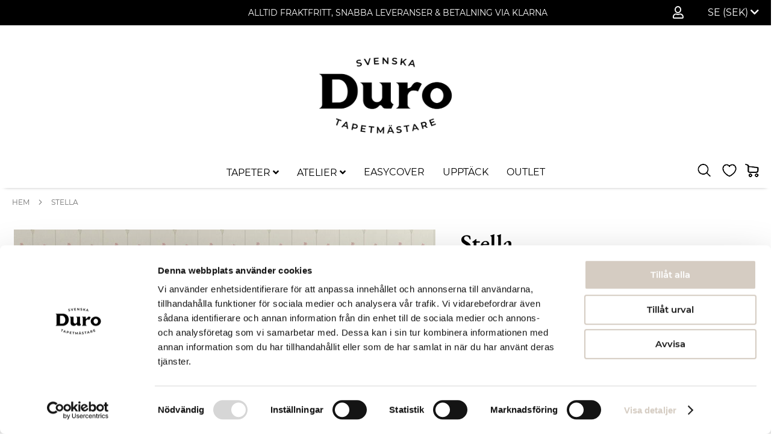

--- FILE ---
content_type: text/html; charset=UTF-8
request_url: https://www.durosweden.se/tapeter/farger/bla/stella
body_size: 16448
content:
 <!doctype html><html lang="sv"><head prefix="og: http://ogp.me/ns# fb: http://ogp.me/ns/fb# product: http://ogp.me/ns/product#"><script> var LOCALE = 'sv\u002DSE'; var BASE_URL = 'https\u003A\u002F\u002Fwww.durosweden.se\u002F'; var require = { 'baseUrl': 'https\u003A\u002F\u002Fwww.durosweden.se\u002Fstatic\u002Fversion1758627556\u002Ffrontend\u002FProcent\u002Fduro_theme\u002Fsv_SE' };</script> <meta charset="utf-8"/>
<meta name="title" content="Stella - Duro"/>
<meta name="robots" content="INDEX,FOLLOW"/>
<meta name="viewport" content="width=device-width, initial-scale=1"/>
<meta name="format-detection" content="telephone=no"/>
<title>Stella - Duro</title>
<link  rel="stylesheet" type="text/css"  media="all" href="https://www.durosweden.se/static/version1758627556/_cache/merged/e17d7887dd09840c391c7e72b8325eba.min.css" />
<link  rel="stylesheet" type="text/css"  media="screen and (min-width: 768px)" href="https://www.durosweden.se/static/version1758627556/frontend/Procent/duro_theme/sv_SE/css/styles-l.min.css" />
<link  rel="stylesheet" type="text/css"  media="print" href="https://www.durosweden.se/static/version1758627556/frontend/Procent/duro_theme/sv_SE/css/print.min.css" />
<script  type="text/javascript"  src="https://www.durosweden.se/static/version1758627556/_cache/merged/0fc8d6317e9a00804c6121d02c954201.min.js"></script>
<link rel="preload" as="font" crossorigin="anonymous" href="https://www.durosweden.se/static/version1758627556/frontend/Procent/duro_theme/sv_SE/fonts/Luma-Icons.woff2" />
<link  rel="canonical" href="https://www.durosweden.se/stella" />
<link  rel="icon" type="image/x-icon" href="https://www.durosweden.se/media/favicon/default/Duro_logo_SV_svart.png" />
<link  rel="shortcut icon" type="image/x-icon" href="https://www.durosweden.se/media/favicon/default/Duro_logo_SV_svart.png" />
<meta name="facebook-domain-verification" content="qwovhanxy3tzh24j780zub0ctrhcmz" />

<!-- Global site tag (gtag.js) - Google Analytics -->
<script async src="https://www.googletagmanager.com/gtag/js?id=G-EW6C2DK1M4"></script>
<script>
  window.dataLayer = window.dataLayer || [];
  function gtag(){dataLayer.push(arguments);}
  gtag('js', new Date());

  gtag('config', 'G-EW6C2DK1M4');
</script>

<meta name="google-site-verification" content="9CJqcTfC78SganUF7N1WO64TVRt_HGePuJT7XwQcIoA" />
     <script nonce="bWUydWlpNWo3eDdlZHJydnkyYzl6ZWFyMmdmd20yM3A=">
    window.getWpGA4Cookie = function(name) {
        match = document.cookie.match(new RegExp(name + '=([^;]+)'));
        if (match) return decodeURIComponent(match[1].replace(/\+/g, ' ')) ;
    };

    window.ga4AllowServices = false;

    var isCookieRestrictionModeEnabled = 0,
        currentWebsiteId = 1,
        cookieRestrictionName = 'user_allowed_save_cookie';

    if (isCookieRestrictionModeEnabled) {
        allowedCookies = window.getWpGA4Cookie(cookieRestrictionName);

        if (allowedCookies !== undefined) {
            allowedWebsites = JSON.parse(allowedCookies);

            if (allowedWebsites[currentWebsiteId] === 1) {
                window.ga4AllowServices = true;
            }
        }
    } else {
        window.ga4AllowServices = true;
    }</script>   <script nonce="bWUydWlpNWo3eDdlZHJydnkyYzl6ZWFyMmdmd20yM3A=">
        if (window.ga4AllowServices) {
            window.dataLayer = window.dataLayer || [];
                        var dl4Objects = [{"pageName":"Stella - Duro","pageType":"product","ecommerce":{"currency":"SEK","value":0,"items":[{"item_name":"Stella","affiliation":"Duro Sweden AB - Main Website Store - Svenska","item_id":"1622","price":0,"item_category":"Outlet","item_category2":"Atmosf\u00e4r III","item_list_name":"Outlet\/Atmosf\u00e4r III","item_list_id":"15","item_stock_status":"Out of stock","item_sale_product":"No","item_reviews_count":"0","item_reviews_score":"0"}]},"event":"view_item"}];
            for (var i in dl4Objects) {
                window.dataLayer.push({ecommerce: null});
                window.dataLayer.push(dl4Objects[i]);
            }
             var wpGA4Cookies = ['wp_ga4_user_id','wp_ga4_customerGroup'];
            wpGA4Cookies.map(function (cookieName) {
                var cookieValue = window.getWpGA4Cookie(cookieName);
                if (cookieValue) {
                    var dl4Object = {};
                    dl4Object[cookieName.replace('wp_ga4_', '')] = cookieValue;
                    window.dataLayer.push(dl4Object);
                }
            });
        }</script>
   <!-- Google Tag Manager -->
<script nonce="bWUydWlpNWo3eDdlZHJydnkyYzl6ZWFyMmdmd20yM3A=" > if (window.ga4AllowServices) { (function(w,d,s,l,i){w[l]=w[l]||[];w[l].push({'gtm.start':
new Date().getTime(),event:'gtm.js'});var f=d.getElementsByTagName(s)[0],
j=d.createElement(s),dl=l!='dataLayer'?'&l='+l:'';j.async=true;j.src=
'https://www.googletagmanager.com/gtm.js?id='+i+dl;f.parentNode.insertBefore(j,f);
})(window,document,'script','dataLayer','GTM-TLG9M2J');}</script>
<!-- End Google Tag Manager -->  <script type="text/x-magento-init">
        {
            "*": {
                "Magento_PageCache/js/form-key-provider": {
                    "isPaginationCacheEnabled":
                        0                }
            }
        }</script>  <style> @media (min-width: 1260px) { .magezon-builder .mgz-container {width: 1260px;} } </style> <meta property="og:type" content="product" /><meta property="og:title" content="Stella" /><meta property="og:image" content="https://www.durosweden.se/media/catalog/product/cache/8c4955c547ed47413d846acd54ef8fb8/t/a/tapet_13.jpg" /><meta property="og:description" content="R&#xE4;nder&#x20;och&#x20;sm&#xE5;&#x20;blommor&#x20;skapar&#x20;en&#x20;tidl&#xF6;s&#x20;tapet.&#x20;M&#xF6;nstret&#x20;i&#x20;det&#x20;lilla&#x20;formatet&#x20;bidrar&#x20;med&#x20;en&#x20;klassisk&#x20;k&#xE4;nsla&#x20;och&#x20;harmoni.&#x0D;&#x0A;Traditionell&#x20;papperstapet.&#xA0;&#x0D;&#x0A;Vi&#x20;reserverar&#x20;oss&#xA0;f&#xF6;r&#xA0;viss&#x20;f&#xE4;rgavvikelse&#x20;mellan&#x20;produktbildernas&#x20;f&#xE4;rg&#x20;och&#x20;tapeterna." /><meta property="og:url" content="https://www.durosweden.se/stella" /> <meta property="product:price:amount" content="0"/> <meta property="product:price:currency" content="SEK"/> <style>.kj5y4v3{height:32px}.c27xq0o>a{font-weight:600!important}.pvhv3xn>a{font-weight:600!important}.xrqdhu1{height:32px}.co73vaj>a{font-weight:600!important}.ovcgk2x{height:32px}.ppx01as>a{font-weight:600!important}.x012vu7>a{font-weight:600!important}.snuyv17>a{font-weight:600!important}.fayqkxo>a{font-weight:600!important}.sw7jiiy>a{font-weight:600!important}.sjk8b1g>a{font-weight:600!important}.efjdtt8{height:32px}.wqwnhth-s{border-color:#cdccca !important;border-top-width:0 !important;border-top-style:solid;border-bottom-width:5px !important;border-bottom-style:solid}.wqwnhth > .item-submenu{width:100% !important}.ninjamenus-mobile .wqwnhth > .item-submenu{padding:0}.c8mhiu8>a{font-weight:600!important}.oig6a2p{height:32px}.wi77s26-s{border-color:#cdccca !important;border-top-width:0 !important;border-top-style:solid;border-bottom-width:5px !important;border-bottom-style:solid}.wi77s26 > .item-submenu{width:100% !important}.ninjamenus-mobile .wi77s26 > .item-submenu{padding:0}.g5kn038>a{font-weight:bold!important}#ninjamenus1.ninjamenus .level0 > a,#ninjamenus1.ninjamenus.ninjamenus-drilldown .level0 > a{color:#000000;background-color:#ffffff}#ninjamenus1.ninjamenus .level0:hover > a,#ninjamenus1.ninjamenus.ninjamenus-drilldown .level0:hover > a{color:#bdbdbd;background-color:#ffffff}#ninjamenus1.ninjamenus .level0 .item-submenu .nav-item > a,#ninjamenus1.ninjamenus-drilldown .nav-item > a{color:#000000;background-color:#ffffff}#ninjamenus1.ninjamenus .level0 .item-submenu .nav-item > a:hover,#ninjamenus1.ninjamenus-drilldown .nav-item.active > a:hover{color:#bdbdbd}.mgz-element.u4ob7tu .mgz-icon-list-item{margin-right:5px}.mgz-element.u4ob7tu .mgz-icon-list-item-icon{font-size:20px;color:#000000}.mgz-element.u4ob7tu .mgz-icon-list-item-icon:hover{color:#878787}.mgz-element.u4ob7tu .mgz-icon-list-item-text{font-size:0;color:#000000}.mgz-element.u4ob7tu .mgz-icon-list-item-text:hover{color:#878787}.i5pqu5x-s{padding-right:20px !important;padding-left:20px !important}.mgz-element.i5pqu5x .image-content{width:100%;text-align:center}.mgz-element.i5pqu5x .image-title{font-size:16px}.wp97811-s{background-color:#ffffff !important}</style></head><body data-container="body" data-mage-init='{"loaderAjax": {}, "loader": { "icon": "https://www.durosweden.se/static/version1758627556/frontend/Procent/duro_theme/sv_SE/images/loader-2.gif"}}' id="html-body" itemtype="http://schema.org/Product" itemscope="itemscope" class="page-product-configurable catalog-product-view product-stella page-layout-1column">   <!-- Google Tag Manager (noscript) -->
<noscript><iframe src="https://www.googletagmanager.com/ns.html?id=GTM-TLG9M2J"
height="0" width="0" style="display:none;visibility:hidden"></iframe></noscript>
<!-- End Google Tag Manager (noscript) -->        <script type="text/x-magento-init">
    {
        "*": {
            "Magento_PageBuilder/js/widget-initializer": {
                "config": {"[data-content-type=\"slider\"][data-appearance=\"default\"]":{"Magento_PageBuilder\/js\/content-type\/slider\/appearance\/default\/widget":false},"[data-content-type=\"map\"]":{"Magento_PageBuilder\/js\/content-type\/map\/appearance\/default\/widget":false},"[data-content-type=\"row\"]":{"Magento_PageBuilder\/js\/content-type\/row\/appearance\/default\/widget":false},"[data-content-type=\"tabs\"]":{"Magento_PageBuilder\/js\/content-type\/tabs\/appearance\/default\/widget":false},"[data-content-type=\"slide\"]":{"Magento_PageBuilder\/js\/content-type\/slide\/appearance\/default\/widget":{"buttonSelector":".pagebuilder-slide-button","showOverlay":"hover","dataRole":"slide"}},"[data-content-type=\"banner\"]":{"Magento_PageBuilder\/js\/content-type\/banner\/appearance\/default\/widget":{"buttonSelector":".pagebuilder-banner-button","showOverlay":"hover","dataRole":"banner"}},"[data-content-type=\"buttons\"]":{"Magento_PageBuilder\/js\/content-type\/buttons\/appearance\/inline\/widget":false},"[data-content-type=\"products\"][data-appearance=\"carousel\"]":{"Magento_PageBuilder\/js\/content-type\/products\/appearance\/carousel\/widget":false}},
                "breakpoints": {"desktop":{"label":"Desktop","stage":true,"default":true,"class":"desktop-switcher","icon":"Magento_PageBuilder::css\/images\/switcher\/switcher-desktop.svg","conditions":{"min-width":"1024px"},"options":{"products":{"default":{"slidesToShow":"5"}}}},"tablet":{"conditions":{"max-width":"1024px","min-width":"768px"},"options":{"products":{"default":{"slidesToShow":"4"},"continuous":{"slidesToShow":"3"}}}},"mobile":{"label":"Mobile","stage":true,"class":"mobile-switcher","icon":"Magento_PageBuilder::css\/images\/switcher\/switcher-mobile.svg","media":"only screen and (max-width: 768px)","conditions":{"max-width":"768px","min-width":"640px"},"options":{"products":{"default":{"slidesToShow":"3"}}}},"mobile-small":{"conditions":{"max-width":"640px"},"options":{"products":{"default":{"slidesToShow":"2"},"continuous":{"slidesToShow":"1"}}}}}            }
        }
    }</script>   <div class="cookie-status-message" id="cookie-status">The store will not work correctly when cookies are disabled.</div> <script type="text&#x2F;javascript">document.querySelector("#cookie-status").style.display = "none";</script> <script type="text/x-magento-init">
    {
        "*": {
            "cookieStatus": {}
        }
    }</script> <script type="text/x-magento-init">
    {
        "*": {
            "mage/cookies": {
                "expires": null,
                "path": "\u002F",
                "domain": ".www.durosweden.se",
                "secure": true,
                "lifetime": "3600"
            }
        }
    }</script>  <noscript><div class="message global noscript"><div class="content"><p><strong>JavaScript verkar vara inaktiverat i din webbläsare.</strong> <span> För den bästa upplevelsen på vår webbplats, bör du aktivera Javascript i din webbläsare.</span></p></div></div></noscript>    <script> window.cookiesConfig = window.cookiesConfig || {}; window.cookiesConfig.secure = true; </script> <script>    require.config({
        map: {
            '*': {
                wysiwygAdapter: 'mage/adminhtml/wysiwyg/tiny_mce/tinymceAdapter'
            }
        }
    });</script> <script>    require.config({
        paths: {
            googleMaps: 'https\u003A\u002F\u002Fmaps.googleapis.com\u002Fmaps\u002Fapi\u002Fjs\u003Fv\u003D3.53\u0026key\u003D'
        },
        config: {
            'Magento_PageBuilder/js/utils/map': {
                style: '',
            },
            'Magento_PageBuilder/js/content-type/map/preview': {
                apiKey: '',
                apiKeyErrorMessage: 'You\u0020must\u0020provide\u0020a\u0020valid\u0020\u003Ca\u0020href\u003D\u0027https\u003A\u002F\u002Fwww.durosweden.se\u002Fadminhtml\u002Fsystem_config\u002Fedit\u002Fsection\u002Fcms\u002F\u0023cms_pagebuilder\u0027\u0020target\u003D\u0027_blank\u0027\u003EGoogle\u0020Maps\u0020API\u0020key\u003C\u002Fa\u003E\u0020to\u0020use\u0020a\u0020map.'
            },
            'Magento_PageBuilder/js/form/element/map': {
                apiKey: '',
                apiKeyErrorMessage: 'You\u0020must\u0020provide\u0020a\u0020valid\u0020\u003Ca\u0020href\u003D\u0027https\u003A\u002F\u002Fwww.durosweden.se\u002Fadminhtml\u002Fsystem_config\u002Fedit\u002Fsection\u002Fcms\u002F\u0023cms_pagebuilder\u0027\u0020target\u003D\u0027_blank\u0027\u003EGoogle\u0020Maps\u0020API\u0020key\u003C\u002Fa\u003E\u0020to\u0020use\u0020a\u0020map.'
            },
        }
    });</script><script>
    require.config({
        shim: {
            'Magento_PageBuilder/js/utils/map': {
                deps: ['googleMaps']
            }
        }
    });</script><div class="page-wrapper"><header class="page-header"><div class="panel wrapper"><div class="panel header"> <a class="action skip contentarea" href="#contentarea"><span> Hoppa till innehållet</span></a>     <div class="switcher language switcher-language" data-ui-id="language-switcher" id="switcher-language"><strong class="label switcher-label"><span>Språk</span></strong> <div class="actions dropdown options switcher-options"><div class="action switcher-trigger " id="switcher-language-trigger" data-mage-init='{"dropdown":{}}' data-toggle="dropdown" data-trigger-keypress-button="true"><strong class="view-default"><span class="view-active-language">SE (SEK) <i class="fas fa-chevron-down"></i></span></strong></div> <ul class="dropdown switcher-dropdown"> <li class="view-default switcher-option"><a href="https://www.durosweden.com/">Finland / English (EUR)</a></li></ul></div></div><ul class="header links">  <li class="greet welcome" data-bind="scope: 'customer'"><!-- ko if: customer().fullname --><span class="logged-in" data-bind="text: new String('%1').replace('%1', customer().fullname)"></span> <!-- /ko --><!-- ko ifnot: customer().fullname --><!-- Remove default message --><!-- <span class="not-logged-in" data-bind='html:"Standard välkomstmeddelande!"'></span> --><span class="not-logged-in"></span>  <!-- /ko --></li> <script type="text/x-magento-init">
    {
        "*": {
            "Magento_Ui/js/core/app": {
                "components": {
                    "customer": {
                        "component": "Magento_Customer/js/view/customer"
                    }
                }
            }
        }
    }</script>  <li class="link authorization-link" data-label="eller"><a href="https://www.durosweden.se/customer/account/login/referer/aHR0cHM6Ly93d3cuZHVyb3N3ZWRlbi5zZS90YXBldGVyL2Zhcmdlci9ibGEvc3RlbGxh/"> <i title="My Account" class="far fa-user top-icon" ></i> </a></li></ul> <div class="widget block block-static-block"><p><span style="font-size: 14px; color: #ffffff;">ALLTID FRAKTFRITT, SNABBA LEVERANSER &amp; BETALNING VIA KLARNA</span></p></div></div></div><div id="header-content" class="header content"><div class="header-content-logo"> <span data-action="toggle-nav" class="action nav-toggle"><span>Växla Nav</span></span> <a class="logo" href="https://www.durosweden.se/" title="" aria-label="store logo"><img src="https://www.durosweden.se/media/logo/stores/1/Duro_logo_SV_svart_hemsida.png" title="" alt="" width="250"  /></a></div></div><div id="menu-header-content-wrapper-container" class="menu-header-content-wrapper-container"><div class="menu-header-content-wrapper"><div class="header-content-actions"> <div data-block="minicart" class="minicart-wrapper"><span class="action-wishlist"><a title="Önskelistan" href="https://www.durosweden.se/wishlist/"><!-- <i title="Önskelistan" class="far fa-heart"></i> --><img alt="Önskelistan" class="header-links-icon" src="https://www.durosweden.se/static/version1758627556/frontend/Procent/duro_theme/sv_SE/images/design/my_wishlist_black.png" /></a></span> <a class="action showcart" href="https://www.durosweden.se/checkout/cart/" data-bind="scope: 'minicart_content'"><span class="custom-cart-icon"><!-- <i title="Cart" class="fas fa-shopping-cart"></i> --><img alt="Cart" src="https://www.durosweden.se/static/version1758627556/frontend/Procent/duro_theme/sv_SE/images/design/cart_icon_black.png" /></span> <!-- <span class="text">Varukorg</span> --><span class="counter qty empty" data-bind="css: { empty: !!getCartParam('summary_count') == false && !isLoading() }, blockLoader: isLoading"><span class="counter-number"><!-- ko text: getCartParam('summary_count') --><!-- /ko --></span> <span class="counter-label"><!-- ko if: getCartParam('summary_count') --><!-- ko text: getCartParam('summary_count') --><!-- /ko --><!-- ko i18n: 'items' --><!-- /ko --><!-- /ko --></span></span></a>  <div class="block block-minicart" data-role="dropdownDialog" data-mage-init='{"dropdownDialog":{ "appendTo":"[data-block=minicart]", "triggerTarget":".showcart", "timeout": "2000", "closeOnMouseLeave": false, "closeOnEscape": true, "triggerClass":"active", "parentClass":"active", "buttons":[]}}'><div id="minicart-content-wrapper" data-bind="scope: 'minicart_content'"><!-- ko template: getTemplate() --><!-- /ko --></div></div> <script>window.checkout = {"shoppingCartUrl":"https:\/\/www.durosweden.se\/checkout\/cart\/","checkoutUrl":"https:\/\/www.durosweden.se\/checkout\/","updateItemQtyUrl":"https:\/\/www.durosweden.se\/checkout\/sidebar\/updateItemQty\/","removeItemUrl":"https:\/\/www.durosweden.se\/checkout\/sidebar\/removeItem\/","imageTemplate":"Magento_Catalog\/product\/image_with_borders","baseUrl":"https:\/\/www.durosweden.se\/","minicartMaxItemsVisible":5,"websiteId":"1","maxItemsToDisplay":10,"storeId":"1","storeGroupId":"1","customerLoginUrl":"https:\/\/www.durosweden.se\/customer\/account\/login\/referer\/aHR0cHM6Ly93d3cuZHVyb3N3ZWRlbi5zZS90YXBldGVyL2Zhcmdlci9ibGEvc3RlbGxh\/","isRedirectRequired":false,"autocomplete":"off","captcha":{"user_login":{"isCaseSensitive":false,"imageHeight":50,"imageSrc":"","refreshUrl":"https:\/\/www.durosweden.se\/captcha\/refresh\/","isRequired":false,"timestamp":1769074754}}}</script> <script type="text/x-magento-init">
    {
        "[data-block='minicart']": {
            "Magento_Ui/js/core/app": {"components":{"minicart_content":{"children":{"subtotal.container":{"children":{"subtotal":{"children":{"subtotal.totals":{"config":{"display_cart_subtotal_incl_tax":1,"display_cart_subtotal_excl_tax":0,"template":"Magento_Tax\/checkout\/minicart\/subtotal\/totals"},"children":{"subtotal.totals.msrp":{"component":"Magento_Msrp\/js\/view\/checkout\/minicart\/subtotal\/totals","config":{"displayArea":"minicart-subtotal-hidden","template":"Magento_Msrp\/checkout\/minicart\/subtotal\/totals"}}},"component":"Magento_Tax\/js\/view\/checkout\/minicart\/subtotal\/totals"}},"component":"uiComponent","config":{"template":"Magento_Checkout\/minicart\/subtotal"}}},"component":"uiComponent","config":{"displayArea":"subtotalContainer"}},"item.renderer":{"component":"Magento_Checkout\/js\/view\/cart-item-renderer","config":{"displayArea":"defaultRenderer","template":"Magento_Checkout\/minicart\/item\/default"},"children":{"item.image":{"component":"Magento_Catalog\/js\/view\/image","config":{"template":"Magento_Catalog\/product\/image","displayArea":"itemImage"}},"checkout.cart.item.price.sidebar":{"component":"uiComponent","config":{"template":"Magento_Checkout\/minicart\/item\/price","displayArea":"priceSidebar"}}}},"extra_info":{"component":"uiComponent","config":{"displayArea":"extraInfo"}},"promotion":{"component":"uiComponent","config":{"displayArea":"promotion"}}},"config":{"itemRenderer":{"default":"defaultRenderer","simple":"defaultRenderer","virtual":"defaultRenderer"},"template":"Magento_Checkout\/minicart\/content"},"component":"Magento_Checkout\/js\/view\/minicart"}},"types":[]}        },
        "*": {
            "Magento_Ui/js/block-loader": "https\u003A\u002F\u002Fwww.durosweden.se\u002Fstatic\u002Fversion1758627556\u002Ffrontend\u002FProcent\u002Fduro_theme\u002Fsv_SE\u002Fimages\u002Floader\u002D1.gif"
        }
    }</script></div>  <div class="block block-search"><div class="block block-title"><strong>Search</strong></div><div class="block block-content"><button class="action-custom-search" title="Search" data-mage-init='{"open_search": {}}'><img alt="Search" class="action-search-icon" src="https://www.durosweden.se/static/version1758627556/frontend/Procent/duro_theme/sv_SE/images/design/search_icon_black.png" /></button> <div id="block-duro-search" class="block-duro-search"><form class="form minisearch" id="search_mini_form" action="https://www.durosweden.se/catalogsearch/result/" method="get"><div class="field search"><label class="label" for="search" data-role="minisearch-label"><span>Search</span></label> <div class="control"><input id="search"  data-mage-init='{"quickSearch":{ "formSelector":"#search_mini_form", "url":"https://www.durosweden.se/search/ajax/suggest/", "destinationSelector":"#search_autocomplete", "minSearchLength":"3"} }'  type="text" name="q" value="" placeholder="S&#xF6;k&#x20;bland&#x20;v&#xE5;ra&#x20;produkter..." class="input-text" maxlength="128" role="combobox" aria-haspopup="false" aria-autocomplete="both" autocomplete="off" aria-expanded="false"/><div id="search_autocomplete" class="search-autocomplete"></div> <div class="nested"><a class="action advanced" href="https://www.durosweden.se/catalogsearch/advanced/" data-action="advanced-search">Avancerad sökning</a></div></div></div><div class="actions"><button type="submit" title="Search" class="action search mini-search" aria-label="Search"><span>Search</span> <img alt="Search" class="action-search-icon" src="https://www.durosweden.se/static/version1758627556/frontend/Procent/duro_theme/sv_SE/images/design/search_icon_black.png" /></button></div></form></div></div></div></div>  <div class="sections nav-sections"> <div class="section-items nav-sections-items" data-mage-init='{"tabs":{"openedState":"active"}}'>  <div class="section-item-title nav-sections-item-title" data-role="collapsible"><a class="nav-sections-item-switch" data-toggle="switch" href="#store.menu">Meny</a></div><div class="section-item-content nav-sections-item-content" id="store.menu" data-role="content">   <nav class="navigation" data-action="navigation">   <div id="ninjamenus1" class="ninjamenus  ninjamenus-horizontal ninjamenus-mobile-accordion ninjamenus-desktop  ninjamenus-top" data-type="horizontal" data-mobile-type="accordion" data-mage-init='{"ninjamenustop": {"id": "ninjamenus1","mobileBreakpoint": 768, "stick": false}}'>  <div class="magezon-builder magezon-builder-preload"><div class="wqwnhth mgz-element nav-item mega left_edge_menu_bar level0"><a href="https://www.durosweden.se/tapeter" ><span class="title">TAPETER</span> <i class="caret fas mgz-fa-angle-down"></i> </a> <div class="item-submenu mgz-element-inner wqwnhth-s"><div class="ktw8h38 mgz-element mgz-element-row full_width_row"><div class="mgz-element-inner ktw8h38-s"><div class="inner-content mgz-container"><div class="jdq6t1c mgz-element mgz-element-column mgz-col-md-2"><div class="mgz-element-inner jdq6t1c-s"><div class="c27xq0o mgz-element nav-item stack left_edge_parent_item"><a href="#" ><span class="title">STIL</span> <i class="caret fas mgz-fa-angle-down"></i> </a> <div class="item-submenu mgz-element-inner c27xq0o-s"><div class="kb9jerx mgz-element nav-item" data-icon="fas mgz-fa-angle-right"><a href="https://www.durosweden.se/tapeter/stil/historiska" ><span class="title">Historiska</span> </a> </div><div class="k9c4d8v mgz-element nav-item" data-icon="fas mgz-fa-angle-right"><a href="https://www.durosweden.se/tapeter/stil/moderna" ><span class="title">Moderna</span> </a> </div><div class="kj5y4v3 mgz-element mgz-child mgz-element-empty_space"><div class="mgz-element-inner kj5y4v3-s"><div class="mgz-element-empty-space"></div></div></div></div></div><div class="pvhv3xn mgz-element nav-item stack left_edge_parent_item"><a href="#" ><span class="title">KVALITET</span> <i class="caret fas mgz-fa-angle-down"></i> </a> <div class="item-submenu mgz-element-inner pvhv3xn-s"><div class="nsb1ps6 mgz-element nav-item" data-icon="fas mgz-fa-angle-right"><a href="https://www.durosweden.se/tapeter/kvalitet/classicpaper" ><span class="title">Classic Paper</span> </a> </div><div class="dcb6u3k mgz-element nav-item" data-icon="fas mgz-fa-angle-right"><a href="https://www.durosweden.se/tapeter/kvalitet/quickup" ><span class="title">QuickUp</span> </a> </div></div></div><div class="xrqdhu1 mgz-element mgz-child mgz-element-empty_space"><div class="mgz-element-inner xrqdhu1-s"><div class="mgz-element-empty-space"></div></div></div><div class="co73vaj mgz-element nav-item stack left_edge_parent_item"><a href="https://www.durosweden.se/barder" ><span class="title">BÅRDER</span> <i class="caret fas mgz-fa-angle-down"></i> </a> <div class="item-submenu mgz-element-inner co73vaj-s"><div class="bpomahs mgz-element nav-item"><a href="https://www.durosweden.se/barder" ><span class="title">Se alla bårder</span> </a> </div></div></div><div class="ovcgk2x mgz-element mgz-child mgz-element-empty_space"><div class="mgz-element-inner ovcgk2x-s"><div class="mgz-element-empty-space"></div></div></div><div class="ppx01as mgz-element nav-item stack left_edge_parent_item"><a href="https://www.durosweden.se/tapeter/tillbehor" ><span class="title">TILLBEHÖR</span> <i class="caret fas mgz-fa-angle-down"></i> </a> <div class="item-submenu mgz-element-inner ppx01as-s"><div class="tukallh mgz-element nav-item"><a href="https://www.durosweden.se/tapeter/tillbehor" ><span class="title">Se alla tillbehör</span> </a> </div></div></div></div></div><div class="cya55y7 mgz-element mgz-element-column mgz-col-md-2"><div class="mgz-element-inner cya55y7-s"><div class="x012vu7 mgz-element nav-item stack left_edge_parent_item"><a href="#" ><span class="title">ÅRTAL</span> <i class="caret fas mgz-fa-angle-down"></i> </a> <div class="item-submenu mgz-element-inner x012vu7-s"><div class="pyua767 mgz-element nav-item" data-icon="fas mgz-fa-angle-right"><a href="https://www.durosweden.se/tapeter/artal/1700-1800" ><span class="title">1700-1800</span> </a> </div><div class="woei33i mgz-element nav-item" data-icon="fas mgz-fa-angle-right"><a href="https://www.durosweden.se/tapeter/artal/1800-1850" ><span class="title">1800-1890</span> </a> </div><div class="sa8tra1 mgz-element nav-item" data-icon="fas mgz-fa-angle-right"><a href="https://www.durosweden.se/tapeter/artal/1890-1920" ><span class="title">1890-1920</span> </a> </div><div class="g06sntt mgz-element nav-item" data-icon="fas mgz-fa-angle-right"><a href="https://www.durosweden.se/tapeter/artal/1920-1940" ><span class="title">1920-1930</span> </a> </div><div class="bo8b71y mgz-element nav-item" data-icon="fas mgz-fa-angle-right"><a href="https://www.durosweden.se/tapeter/artal/1930-1950" ><span class="title">1930-1950</span> </a> </div><div class="i1i3esm mgz-element nav-item" data-icon="fas mgz-fa-angle-right"><a href="https://www.durosweden.se/tapeter/artal/1940-1990" ><span class="title">1950-1990</span> </a> </div><div class="n4rynbl mgz-element nav-item" data-icon="fas mgz-fa-angle-right"><a href="https://www.durosweden.se/tapeter/artal/1990" ><span class="title">1990-idag</span> </a> </div></div></div></div></div><div class="rwvedk9 mgz-element mgz-element-column mgz-col-md-2"><div class="mgz-element-inner rwvedk9-s"><div class="snuyv17 mgz-element nav-item stack left_edge_parent_item"><a href="#" ><span class="title">MÖNSTER</span> <i class="caret fas mgz-fa-angle-down"></i> </a> <div class="item-submenu mgz-element-inner snuyv17-s"><div class="egiblha mgz-element nav-item" data-icon="fas mgz-fa-angle-right"><a href="https://www.durosweden.se/tapeter/monster/stormonstrade" ><span class="title">Stormönstrade</span> </a> </div><div class="ng52f37 mgz-element nav-item" data-icon="fas mgz-fa-angle-right"><a href="https://www.durosweden.se/tapeter/monster/smamonstrade" ><span class="title">Småmönstrade</span> </a> </div><div class="djlr7pe mgz-element nav-item" data-icon="fas mgz-fa-angle-right"><a href="https://www.durosweden.se/tapeter/monster/enfargade" ><span class="title">Enfärgade</span> </a> </div><div class="cscpa3a mgz-element nav-item" data-icon="fas mgz-fa-angle-right"><a href="https://www.durosweden.se/tapeter/monster/ytmonstrade" ><span class="title">Ytmönstrade</span> </a> </div><div class="frq8dj3 mgz-element nav-item" data-icon="fas mgz-fa-angle-right"><a href="https://www.durosweden.se/tapeter/monster/blommiga" ><span class="title">Blommiga</span> </a> </div><div class="n3c137y mgz-element nav-item" data-icon="fas mgz-fa-angle-right"><a href="https://www.durosweden.se/tapeter/monster/botaniska" ><span class="title">Botaniska</span> </a> </div><div class="v3ytof0 mgz-element nav-item" data-icon="fas mgz-fa-angle-right"><a href="https://www.durosweden.se/tapeter/monster/medaljonger" ><span class="title">Medaljonger</span> </a> </div><div class="xxyyueh mgz-element nav-item" data-icon="fas mgz-fa-angle-right"><a href="https://www.durosweden.se/tapeter/monster/geometriska" ><span class="title">Geometriska</span> </a> </div><div class="j9bffni mgz-element nav-item" data-icon="fas mgz-fa-angle-right"><a href="https://www.durosweden.se/tapeter/monster/rutiga" ><span class="title">Rutiga</span> </a> </div><div class="mvsxri6 mgz-element nav-item" data-icon="fas mgz-fa-angle-right"><a href="https://www.durosweden.se/tapeter/monster/randiga" ><span class="title">Randiga</span> </a> </div></div></div></div></div><div class="o4yg6sv mgz-element mgz-element-column mgz-col-md-2"><div class="mgz-element-inner o4yg6sv-s"><div class="fayqkxo mgz-element nav-item stack left_edge_parent_item"><a href="#" ><span class="title">FÄRG</span> <i class="caret fas mgz-fa-angle-down"></i> </a> <div class="item-submenu mgz-element-inner fayqkxo-s"><div class="uadd66j mgz-element nav-item" data-icon="fas mgz-fa-angle-right"><a href="https://www.durosweden.se/tapeter/farger/beige" ><span class="title">Beige tapeter</span> </a> </div><div class="xdu750t mgz-element nav-item" data-icon="fas mgz-fa-angle-right"><a href="https://www.durosweden.se/tapeter/farger/bla" ><span class="title">Blå tapeter</span> </a> </div><div class="j1mctig mgz-element nav-item" data-icon="fas mgz-fa-angle-right"><a href="https://www.durosweden.se/tapeter/farger/brun" ><span class="title">Bruna tapeter</span> </a> </div><div class="a2mysgu mgz-element nav-item" data-icon="fas mgz-fa-angle-right"><a href="https://www.durosweden.se/tapeter/farger/gul" ><span class="title">Gula tapeter</span> </a> </div><div class="ou9erw2 mgz-element nav-item" data-icon="fas mgz-fa-angle-right"><a href="https://www.durosweden.se/tapeter/farger/gra" ><span class="title">Grå tapeter</span> </a> </div><div class="s54ewtv mgz-element nav-item" data-icon="fas mgz-fa-angle-right"><a href="https://www.durosweden.se/tapeter/farger/gron" ><span class="title">Gröna tapeter</span> </a> </div><div class="nnw4qqo mgz-element nav-item" data-icon="fas mgz-fa-angle-right"><a href="https://www.durosweden.se/tapeter/farger/silver" ><span class="title">Metallic</span> </a> </div><div class="qi2qm4u mgz-element nav-item"><a href="https://www.durosweden.se/tapeter/farger/multi" ><span class="title">Multifärgade tapeter</span> </a> </div><div class="qqlbidl mgz-element nav-item" data-icon="fas mgz-fa-angle-right"><a href="https://www.durosweden.se/tapeter/farger/rosa" ><span class="title">Rosa tapeter</span> </a> </div><div class="f3jc5fu mgz-element nav-item" data-icon="fas mgz-fa-angle-right"><a href="https://www.durosweden.se/tapeter/farger/rod" ><span class="title">Röda tapeter</span> </a> </div><div class="blrx5wi mgz-element nav-item" data-icon="fas mgz-fa-angle-right"><a href="https://www.durosweden.se/tapeter/farger/svart" ><span class="title">Svarta tapeter</span> </a> </div><div class="a37ei1b mgz-element nav-item" data-icon="fas mgz-fa-angle-right"><a href="https://www.durosweden.se/tapeter/farger/vit" ><span class="title">Vita tapeter</span> </a> </div></div></div></div></div><div class="glsd8o5 mgz-element mgz-element-column mgz-col-md-2"><div class="mgz-element-inner glsd8o5-s"><div class="sw7jiiy mgz-element nav-item stack left_edge_parent_item"><a href="#" ><span class="title">RUM</span> <i class="caret fas mgz-fa-angle-down"></i> </a> <div class="item-submenu mgz-element-inner sw7jiiy-s"><div class="n80rn39 mgz-element nav-item" data-icon="fas mgz-fa-angle-right"><a href="https://www.durosweden.se/tapeter/rum/sovrum" ><span class="title">Sovrum</span> </a> </div><div class="b74cmkj mgz-element nav-item" data-icon="fas mgz-fa-angle-right"><a href="https://www.durosweden.se/tapeter/rum/vardagsrum" ><span class="title">Vardagsrum</span> </a> </div><div class="p9rufky mgz-element nav-item" data-icon="fas mgz-fa-angle-right"><a href="https://www.durosweden.se/tapeter/rum/matsal" ><span class="title">Matsal</span> </a> </div><div class="w3shl13 mgz-element nav-item" data-icon="fas mgz-fa-angle-right"><a href="https://www.durosweden.se/tapeter/rum/kok" ><span class="title">Kök</span> </a> </div><div class="pn5lv9g mgz-element nav-item" data-icon="fas mgz-fa-angle-right"><a href="https://www.durosweden.se/tapeter/rum/hall" ><span class="title">Hall</span> </a> </div><div class="obi9k57 mgz-element nav-item" data-icon="fas mgz-fa-angle-right"><a href="https://www.durosweden.se/tapeter/rum/kontor" ><span class="title">Kontor</span> </a> </div><div class="nlyii1u mgz-element nav-item" data-icon="fas mgz-fa-angle-right"><a href="https://www.durosweden.se/tapeter/rum/barnrum" ><span class="title">Barnrum</span> </a> </div><div class="ung1uvg mgz-element nav-item" data-icon="fas mgz-fa-angle-right"><a href="https://www.durosweden.se/tapeter/rum/tonarsrum" ><span class="title">Tonårsrum</span> </a> </div></div></div></div></div><div class="sc88w7p mgz-element mgz-element-column mgz-col-md-2"><div class="mgz-element-inner sc88w7p-s"><div class="sjk8b1g mgz-element nav-item stack left_edge_parent_item"><a href="#" ><span class="title">KOLLEKTION</span> <i class="caret fas mgz-fa-angle-down"></i> </a> <div class="item-submenu mgz-element-inner sjk8b1g-s"><div class="l5bhruc mgz-element nav-item"><a href="https://www.durosweden.se/tapeter/kollektioner/linnea" ><span class="title">Linnéa</span> </a> </div><div class="u8vdb5p mgz-element nav-item" data-icon="fas mgz-fa-angle-right"><a href="https://www.durosweden.se/tapeter/kollektioner/gammalsvenska-papper" ><span class="title">Gammalsvenska Papper</span> </a> </div><div class="pggcl8x mgz-element nav-item"><a href="https://www.durosweden.se/atelier" ><span class="title">ATELIER</span> </a> </div><div class="dp9rkef mgz-element nav-item"><a href="https://www.durosweden.se/catalog/category/view/s/akvarell/id/93/" ><span class="title">Akvarell</span> </a> </div><div class="rqkr51q mgz-element nav-item"><a href="https://www.durosweden.se/tapeter/kollektioner/smamonstrat" ><span class="title">Småmönstrat</span> </a> </div><div class="ukdc8qj mgz-element nav-item"><a href="https://www.durosweden.se/tapeter/kollektioner/flora" ><span class="title">Flora</span> </a> </div><div class="f8lsch5 mgz-element nav-item" data-icon="fas mgz-fa-angle-right"><a href="https://www.durosweden.se/tapeter/kollektioner/gammalsvenska-klassiker-1850-1950" ><span class="title">Gammalsvenska Klassiker 1850–1950</span> </a> </div><div class="ims899t mgz-element nav-item" data-icon="fas mgz-fa-angle-right"><a href="https://www.durosweden.se/tapeter/kollektioner/hav-land" ><span class="title">Hav & Land</span> </a> </div><div class="v13ds7l mgz-element nav-item" data-icon="fas mgz-fa-angle-right"><a href="https://www.durosweden.se/tapeter/kollektioner/blommor-blad" ><span class="title">Blommor & Blad</span> </a> </div><div class="t6iwdoh mgz-element nav-item" data-icon="fas mgz-fa-angle-right"><a href="https://www.durosweden.se/tapeter/kollektioner/enfargad-randig" ><span class="title">Enfärgad & Randig</span> </a> </div><div class="cxxttyp mgz-element nav-item" data-icon="fas mgz-fa-angle-right"><a href="https://www.durosweden.se/tapeter/kollektioner/duro-1900" ><span class="title">Duro 1900</span> </a> </div><div class="vbkfoje mgz-element nav-item" data-icon="fas mgz-fa-angle-right"><a href="https://www.durosweden.se/tapeter/kollektioner/gammalsvenska-quickup" ><span class="title">Gammalsvenska QuickUp</span> </a> </div><div class="u4nikoa mgz-element nav-item"><a href="https://www.durosweden.se/tapeter/kollektioner/spira" ><span class="title">Spira</span> </a> </div><div class="r6qtc17 mgz-element nav-item"><a href="https://www.durosweden.se/tapeter/kollektioner/natur" ><span class="title">Natur</span> </a> </div></div></div></div></div></div></div></div><div class="uf5riwa mgz-element mgz-element-row full_width_row"><div class="mgz-element-inner uf5riwa-s"><div class="inner-content mgz-container"><div class="xn03eeb mgz-element mgz-element-column mgz-col-md-12"><div class="mgz-element-inner xn03eeb-s"><div class="efjdtt8 mgz-element mgz-child mgz-element-empty_space"><div class="mgz-element-inner efjdtt8-s"><div class="mgz-element-empty-space"></div></div></div></div></div></div></div></div></div></div><div class="wi77s26 mgz-element nav-item mega left_edge_menu_bar level0"><a href="https://www.durosweden.se/atelier" ><span class="title">ATELIER</span> <i class="caret fas mgz-fa-angle-down"></i> </a> <div class="item-submenu mgz-element-inner wi77s26-s"><div class="f3bcggn mgz-element mgz-element-row full_width_row"><div class="mgz-element-inner f3bcggn-s"><div class="inner-content mgz-container"><div class="tkiexod mgz-element mgz-element-column mgz-col-md-2"><div class="mgz-element-inner tkiexod-s"><div class="c8mhiu8 mgz-element nav-item stack left_edge_parent_item"><a href="#" ><span class="title">KATEGORI</span> <i class="caret fas mgz-fa-angle-down"></i> </a> <div class="item-submenu mgz-element-inner c8mhiu8-s"><div class="y2lomew mgz-element nav-item" data-icon="fas mgz-fa-angle-right"><a href="https://www.durosweden.se/atelier/the-great-escape" ><span class="title">The Great Escape</span> </a> </div><div class="eiq8uwr mgz-element nav-item"><a href="https://www.durosweden.se/atelier/the-swedish-classics" ><span class="title">Swedish Heritage</span> </a> </div><div class="apdf35d mgz-element nav-item"><a href="https://www.durosweden.se/atelier/nordic-nature" ><span class="title">Nordic Nature</span> </a> </div><div class="te1w3oe mgz-element nav-item"><a href="https://www.durosweden.se/atelier/the-abstracts" ><span class="title">The Abstracts</span> </a> </div><div class="swhd1es mgz-element nav-item" data-icon="fas mgz-fa-angle-right"><a href="https://www.durosweden.se/atelier/the-kids-collection" ><span class="title">Tales & Treasures</span> </a> </div><div class="iql95hv mgz-element nav-item" data-icon="fas mgz-fa-angle-right"><a href="https://www.durosweden.se/atelier/70-s-groove" ><span class="title">The Groovy 70's</span> </a> </div></div></div></div></div></div></div></div><div class="y93tlyq mgz-element mgz-element-row full_width_row"><div class="mgz-element-inner y93tlyq-s"><div class="inner-content mgz-container"><div class="qkg6eix mgz-element mgz-element-column mgz-col-md-12"><div class="mgz-element-inner qkg6eix-s"><div class="oig6a2p mgz-element mgz-child mgz-element-empty_space"><div class="mgz-element-inner oig6a2p-s"><div class="mgz-element-empty-space"></div></div></div></div></div></div></div></div></div></div><div class="ckvbtgi mgz-element nav-item level0"><a href="https://www.durosweden.se/renoveringstapeter" ><span class="title">EASYCOVER</span> </a> </div><div class="kqjtvj1 mgz-element nav-item level0"><a href="/upptack" ><span class="title">UPPTÄCK</span> </a> </div><div class="g5kn038 mgz-element nav-item level0"><a href="https://www.durosweden.se/outlet-se" ><span class="title">OUTLET</span> </a> </div></div>  <style>.navigation>.ninjamenus.ninjamenus-desktop{
margin: 0 5px;
}</style></div>   </nav></div>  <div class="section-item-title nav-sections-item-title" data-role="collapsible"><a class="nav-sections-item-switch" data-toggle="switch" href="#store.links">Konto</a></div><div class="section-item-content nav-sections-item-content" id="store.links" data-role="content"><!-- Account links --></div> </div></div></div></div></header>  <div id="custom-breadcrumbs" class="breadcrumbs"><ul class="items"> <li class="item home"> <a href="https://www.durosweden.se/" title="Gå till startsidan">Hem</a> </li>  <li class="item product"> <strong>Stella</strong> </li> </ul></div><script type="text/javascript">
	window.ninjaMenusCategories = '[]';</script><main id="maincontent" class="page-main"> <a id="contentarea" tabindex="-1"></a><div class="page messages"> <div data-placeholder="messages"></div> <div data-bind="scope: 'messages'"><!-- ko if: cookieMessagesObservable() && cookieMessagesObservable().length > 0 --><div aria-atomic="true" role="alert" class="messages" data-bind="foreach: { data: cookieMessagesObservable(), as: 'message' }"><div data-bind="attr: { class: 'message-' + message.type + ' ' + message.type + ' message', 'data-ui-id': 'message-' + message.type }"><div data-bind="html: $parent.prepareMessageForHtml(message.text)"></div></div></div><!-- /ko --><div aria-atomic="true" role="alert" class="messages" data-bind="foreach: { data: messages().messages, as: 'message' }, afterRender: purgeMessages"><div data-bind="attr: { class: 'message-' + message.type + ' ' + message.type + ' message', 'data-ui-id': 'message-' + message.type }"><div data-bind="html: $parent.prepareMessageForHtml(message.text)"></div></div></div></div><script type="text/x-magento-init">
    {
        "*": {
            "Magento_Ui/js/core/app": {
                "components": {
                        "messages": {
                            "component": "Magento_Theme/js/view/messages"
                        }
                    }
                }
            }
    }</script></div><div class="columns"><div class="column main"><input name="form_key" type="hidden" value="phpq9HGvm4EXimVa" /> <div id="authenticationPopup" data-bind="scope:'authenticationPopup', style: {display: 'none'}"> <script>window.authenticationPopup = {"autocomplete":"off","customerRegisterUrl":"https:\/\/www.durosweden.se\/customer\/account\/create\/","customerForgotPasswordUrl":"https:\/\/www.durosweden.se\/customer\/account\/forgotpassword\/","baseUrl":"https:\/\/www.durosweden.se\/","customerLoginUrl":"https:\/\/www.durosweden.se\/customer\/ajax\/login\/"}</script> <!-- ko template: getTemplate() --><!-- /ko --> <script type="text/x-magento-init">
        {
            "#authenticationPopup": {
                "Magento_Ui/js/core/app": {"components":{"authenticationPopup":{"component":"Magento_Customer\/js\/view\/authentication-popup","children":{"messages":{"component":"Magento_Ui\/js\/view\/messages","displayArea":"messages"},"captcha":{"component":"Magento_Captcha\/js\/view\/checkout\/loginCaptcha","displayArea":"additional-login-form-fields","formId":"user_login","configSource":"checkout"},"recaptcha":{"component":"Magento_ReCaptchaFrontendUi\/js\/reCaptcha","displayArea":"additional-login-form-fields","reCaptchaId":"recaptcha-popup-login","settings":{"rendering":{"sitekey":"6Lf9zU4qAAAAACWcpNxuL9T5WU309wYesqNIGors","badge":"inline","size":"invisible","theme":"light","hl":""},"invisible":true}}}}}}            },
            "*": {
                "Magento_Ui/js/block-loader": "https\u003A\u002F\u002Fwww.durosweden.se\u002Fstatic\u002Fversion1758627556\u002Ffrontend\u002FProcent\u002Fduro_theme\u002Fsv_SE\u002Fimages\u002Floader\u002D1.gif"
                 }
        }</script></div> <script type="text/x-magento-init">
    {
        "*": {
            "Magento_Customer/js/section-config": {
                "sections": {"stores\/store\/switch":["*"],"stores\/store\/switchrequest":["*"],"directory\/currency\/switch":["*"],"*":["messages"],"customer\/account\/logout":["*","recently_viewed_product","recently_compared_product","persistent"],"customer\/account\/loginpost":["*"],"customer\/account\/createpost":["*"],"customer\/account\/editpost":["*"],"customer\/ajax\/login":["checkout-data","cart","captcha"],"catalog\/product_compare\/add":["compare-products","wp_ga4"],"catalog\/product_compare\/remove":["compare-products"],"catalog\/product_compare\/clear":["compare-products"],"sales\/guest\/reorder":["cart"],"sales\/order\/reorder":["cart"],"checkout\/cart\/add":["cart","directory-data","wp_ga4"],"checkout\/cart\/delete":["cart","wp_ga4"],"checkout\/cart\/updatepost":["cart","wp_ga4"],"checkout\/cart\/updateitemoptions":["cart","wp_ga4"],"checkout\/cart\/couponpost":["cart"],"checkout\/cart\/estimatepost":["cart"],"checkout\/cart\/estimateupdatepost":["cart"],"checkout\/onepage\/saveorder":["cart","checkout-data","last-ordered-items"],"checkout\/sidebar\/removeitem":["cart","wp_ga4"],"checkout\/sidebar\/updateitemqty":["cart","wp_ga4"],"rest\/*\/v1\/carts\/*\/payment-information":["cart","last-ordered-items","captcha","instant-purchase","wp_ga4"],"rest\/*\/v1\/guest-carts\/*\/payment-information":["cart","captcha","wp_ga4"],"rest\/*\/v1\/guest-carts\/*\/selected-payment-method":["cart","checkout-data"],"rest\/*\/v1\/carts\/*\/selected-payment-method":["cart","checkout-data","instant-purchase"],"customer\/address\/*":["instant-purchase"],"customer\/account\/*":["instant-purchase"],"vault\/cards\/deleteaction":["instant-purchase"],"multishipping\/checkout\/overviewpost":["cart"],"paypal\/express\/placeorder":["cart","checkout-data"],"paypal\/payflowexpress\/placeorder":["cart","checkout-data"],"paypal\/express\/onauthorization":["cart","checkout-data"],"persistent\/index\/unsetcookie":["persistent"],"review\/product\/post":["review"],"paymentservicespaypal\/smartbuttons\/placeorder":["cart","checkout-data"],"paymentservicespaypal\/smartbuttons\/cancel":["cart","checkout-data"],"wishlist\/index\/add":["wishlist","wp_ga4"],"wishlist\/index\/remove":["wishlist"],"wishlist\/index\/updateitemoptions":["wishlist"],"wishlist\/index\/update":["wishlist"],"wishlist\/index\/cart":["wishlist","cart","wp_ga4"],"wishlist\/index\/fromcart":["wishlist","cart"],"wishlist\/index\/allcart":["wishlist","cart","wp_ga4"],"wishlist\/shared\/allcart":["wishlist","cart"],"wishlist\/shared\/cart":["cart"],"braintree\/paypal\/placeorder":["cart","checkout-data"],"braintree\/googlepay\/placeorder":["cart","checkout-data"],"duro-retailer\/quickaddtocart\/add":["cart","directory-data"],"checkout\/cart\/configure":["wp_ga4"],"rest\/*\/v1\/guest-carts\/*\/shipping-information":["wp_ga4"],"rest\/*\/v1\/carts\/*\/shipping-information":["wp_ga4"]},
                "clientSideSections": ["checkout-data","cart-data"],
                "baseUrls": ["https:\/\/www.durosweden.se\/"],
                "sectionNames": ["messages","customer","compare-products","last-ordered-items","cart","directory-data","captcha","instant-purchase","loggedAsCustomer","persistent","review","payments","wishlist","wp_ga4","recently_viewed_product","recently_compared_product","product_data_storage","paypal-billing-agreement"]            }
        }
    }</script> <script type="text/x-magento-init">
    {
        "*": {
            "Magento_Customer/js/customer-data": {
                "sectionLoadUrl": "https\u003A\u002F\u002Fwww.durosweden.se\u002Fcustomer\u002Fsection\u002Fload\u002F",
                "expirableSectionLifetime": 60,
                "expirableSectionNames": ["cart","persistent"],
                "cookieLifeTime": "3600",
                "cookieDomain": "",
                "updateSessionUrl": "https\u003A\u002F\u002Fwww.durosweden.se\u002Fcustomer\u002Faccount\u002FupdateSession\u002F",
                "isLoggedIn": ""
            }
        }
    }</script> <script type="text/x-magento-init">
    {
        "*": {
            "Magento_Customer/js/invalidation-processor": {
                "invalidationRules": {
                    "website-rule": {
                        "Magento_Customer/js/invalidation-rules/website-rule": {
                            "scopeConfig": {
                                "websiteId": "1"
                            }
                        }
                    }
                }
            }
        }
    }</script> <script type="text/x-magento-init">
    {
        "body": {
            "pageCache": {"url":"https:\/\/www.durosweden.se\/page_cache\/block\/render\/id\/1622\/category\/63\/","handles":["default","catalog_product_view","catalog_product_view_type_configurable","catalog_product_view_id_1622","catalog_product_view_sku_Stella","blog_css"],"originalRequest":{"route":"catalog","controller":"product","action":"view","uri":"\/tapeter\/farger\/bla\/stella"},"versionCookieName":"private_content_version"}        }
    }</script>       <script> require(['jquery', 'domReady!'], function($){ if ($('.mfblogunveil').length) { require(['Magefan_Blog/js/lib/mfblogunveil'], function(){ $('.mfblogunveil').mfblogunveil(); }); } }); </script> <div class="product media"> <a id="gallery-prev-area" tabindex="-1"></a><div class="action-skip-wrapper"> <a class="action skip gallery-next-area" href="#gallery-next-area"><span> Hoppa till slutet av bildgalleriet</span></a></div>  <div class="gallery-placeholder _block-content-loading" data-gallery-role="gallery-placeholder"><img alt="main product photo" class="gallery-placeholder__image" src="https://www.durosweden.se/media/catalog/product/cache/25f8f84381080b73b98f4a0a27937a69/t/a/tapet_13.jpg" width="700" height="700" /><link itemprop="image" href="https://www.durosweden.se/media/catalog/product/cache/25f8f84381080b73b98f4a0a27937a69/t/a/tapet_13.jpg"></div> <script type="text/x-magento-init">
    {
        "[data-gallery-role=gallery-placeholder]": {
            "mage/gallery/gallery": {
                "mixins":["magnifier/magnify"],
                "magnifierOpts": {"fullscreenzoom":"20","top":"","left":"","width":"","height":"","eventType":"hover","enabled":false,"mode":"outside"},
                "data": [{"thumb":"https:\/\/www.durosweden.se\/media\/catalog\/product\/cache\/6ff11d222fed38abc4482740d8e863b9\/t\/a\/tapet_13.jpg","img":"https:\/\/www.durosweden.se\/media\/catalog\/product\/cache\/25f8f84381080b73b98f4a0a27937a69\/t\/a\/tapet_13.jpg","full":"https:\/\/www.durosweden.se\/media\/catalog\/product\/cache\/7ce47dbaec660e58af71c285d358d097\/t\/a\/tapet_13.jpg","caption":"Stella","position":"3","isMain":true,"type":"image","videoUrl":null}],
                "options": {"nav":"thumbs","loop":true,"keyboard":true,"arrows":true,"allowfullscreen":true,"showCaption":false,"width":700,"thumbwidth":88,"thumbheight":110,"height":700,"transitionduration":500,"transition":"slide","navarrows":true,"navtype":"slides","navdir":"horizontal","whiteBorders":1},
                "fullscreen": {"nav":"thumbs","loop":true,"navdir":"horizontal","navarrows":false,"navtype":"slides","arrows":true,"showCaption":false,"transitionduration":500,"transition":"slide","whiteBorders":1},
                 "breakpoints": {"mobile":{"conditions":{"max-width":"767px"},"options":{"options":{"nav":"dots"}}}}            }
        }
    }</script> <script type="text/x-magento-init">
    {
        "[data-gallery-role=gallery-placeholder]": {
            "Magento_ProductVideo/js/fotorama-add-video-events": {
                "videoData": [{"mediaType":"image","videoUrl":null,"isBase":true}],
                "videoSettings": [{"playIfBase":"0","showRelated":"0","videoAutoRestart":"0"}],
                "optionsVideoData": {"1618":[{"mediaType":"image","videoUrl":null,"isBase":true},{"mediaType":"image","videoUrl":null,"isBase":false}],"1620":[{"mediaType":"image","videoUrl":null,"isBase":true},{"mediaType":"image","videoUrl":null,"isBase":false}]}            }
        }
    }</script><div class="action-skip-wrapper"> <a class="action skip gallery-prev-area" href="#gallery-prev-area"><span> Hoppa till början av bildgalleriet</span></a></div> <a id="gallery-next-area" tabindex="-1"></a> </div><div class="product-info-main">  <div class="page-title-wrapper&#x20;product"><h1 class="page-title"  ><span class="base" data-ui-id="page-title-wrapper" itemprop="name">Stella</span></h1></div>    <div class="product-info-price"><div class="product-info-stock-sku">     <div class="stock unavailable" title="Tillg&#xE4;nglighet"><span>Ej i lager</span></div>  <div class="availability only configurable-variation-qty" title="Antal">Endast <strong>%1</strong> kvar</div>   <div class="product attribute sku"> <strong class="type">Art.nr</strong>  <div class="value" itemprop="sku">Stella</div></div></div></div>   <div class="product-add-form"><form data-product-sku="Stella" action="https://www.durosweden.se/checkout/cart/add/uenc/aHR0cHM6Ly93d3cuZHVyb3N3ZWRlbi5zZS90YXBldGVyL2Zhcmdlci9ibGEvc3RlbGxh/product/1622/" method="post" id="product_addtocart_form"><input type="hidden" name="product" value="1622" /><input type="hidden" name="selected_configurable_option" value="" /><input type="hidden" name="related_product" id="related-products-field" value="" /><input type="hidden" name="item" value="1622" /><input name="form_key" type="hidden" value="phpq9HGvm4EXimVa" />      </form></div><script type="text/x-magento-init">
    {
        "[data-role=priceBox][data-price-box=product-id-1622]": {
            "priceBox": {
                "priceConfig":  {"productId":1622,"priceFormat":{"pattern":"%s\u00a0kr","precision":2,"requiredPrecision":2,"decimalSymbol":",","groupSymbol":"\u00a0","groupLength":3,"integerRequired":false},"prices":{"baseOldPrice":{"amount":0,"adjustments":[]},"oldPrice":{"amount":0,"adjustments":[]},"basePrice":{"amount":0,"adjustments":[]},"finalPrice":{"amount":0,"adjustments":[]}},"idSuffix":"_clone","tierPrices":[],"calculationAlgorithm":"TOTAL_BASE_CALCULATION"}            }
        }
    }</script>  <div class="product-custom-wallpaper-sample-wrapper">   <div class="custom-tooltip-container"><div id="buy-wallpaper-samples-tooltip" class="custom-tooltip"><a class="action-secondary custom-product-button" id="buy-wallpaper-samples-button" data-mage-init='{"wallpaper": {}}' disabled title="Köp tapetprov" href="#">Köp tapetprov</a> <span class="tooltiptext">Välj färg först</span></div></div> <div id="wallpaper-sample-modal" class="wallpaper-sample-modal"></div>  <a class="action primary custom-product-button" style="margin-top:10px;" id="how-much-do-i-need-button" data-mage-init='{"wallpaper_calculator": {"wall_width":4.5,"wall_height":2.4,"roll_width":"53","roll_length":"10.05","pattern_height":"13.2"}}' data-modal-id="wallpaper-calculator-modal" title="Hur mycket tapet behövs?" href="#">Hur mycket tapet behövs?</a> <div id="wallpaper-calculator-modal" class="wallpaper-calculator-modal"></div></div><div class="product-social-links"> <div class="product-addto-links" data-role="add-to-links">  <div class="wishlist-action-container"><a href="#" class="action towishlist" data-post='{"action":"https:\/\/www.durosweden.se\/wishlist\/index\/add\/","data":{"product":1622,"uenc":"aHR0cHM6Ly93d3cuZHVyb3N3ZWRlbi5zZS90YXBldGVyL2Zhcmdlci9ibGEvc3RlbGxh"}}' data-action="add-to-wishlist"><img alt="Önskelistan" class="wishlist-action-icon" src="https://www.durosweden.se/static/version1758627556/frontend/Procent/duro_theme/sv_SE/images/design/my_wishlist_black.png" /><span>Lägg till i önskelista</span></a></div> <script type="text/x-magento-init">
    {
        "body": {
            "addToWishlist": {"productType":"configurable"}        }
    }</script></div>  </div>    <div class="product attribute overview"> <div class="value" itemprop="description"><p>Ränder och små blommor skapar en tidlös tapet. Mönstret i det lilla formatet bidrar med en klassisk känsla och harmoni.</p>
<p>Traditionell papperstapet. </p>
<p><em>Vi reserverar oss för viss färgavvikelse mellan produktbildernas färg och tapeterna.</em></p></div></div></div>  <div class="product info detailed"> <div class="product data items" data-mage-init='{"tabs":{"openedState":"active"}}'>    <div class="data item title active" data-role="collapsible" id="tab-label-additional"><a class="data switch" tabindex="-1" data-toggle="trigger" href="#additional" id="tab-label-additional-title">Mer information</a></div><div class="data item content" aria-labelledby="tab-label-additional-title" id="additional" data-role="content">   <div class="additional-attributes-wrapper table-wrapper"><table class="data table additional-attributes" id="product-attribute-specs-table"><caption class="table-caption">Mer information</caption><tbody> <tr><th class="col label" scope="row">Stil</th><td class="col data" data-th="Stil">Moderna</td></tr> <tr><th class="col label" scope="row">Kollektion</th><td class="col data" data-th="Kollektion">Atmosfär III</td></tr> <tr><th class="col label" scope="row">Mönster</th><td class="col data" data-th="M&#xF6;nster">Småmönstrade, Blommiga, Randiga</td></tr> <tr><th class="col label" scope="row">Tapetkvalitet</th><td class="col data" data-th="Tapetkvalitet">Classic Paper</td></tr> <tr><th class="col label" scope="row">Rullängd</th><td class="col data" data-th="Rull&#xE4;ngd">10,05 m</td></tr> <tr><th class="col label" scope="row">Bredd</th><td class="col data" data-th="Bredd">53 cm</td></tr> <tr><th class="col label" scope="row">Mönsterhöjd</th><td class="col data" data-th="M&#xF6;nsterh&#xF6;jd">13,2 cm</td></tr> <tr><th class="col label" scope="row">Mönsterpassning</th><td class="col data" data-th="M&#xF6;nsterpassning">Rak</td></tr> <tr><th class="col label" scope="row">Tvättbarhet</th><td class="col data" data-th="Tv&#xE4;ttbarhet">Hög tvättbarhet</td></tr> <tr><th class="col label" scope="row">Ljushärdighet</th><td class="col data" data-th="Ljush&#xE4;rdighet">Mycket god ljushärdighet</td></tr> <tr><th class="col label" scope="row">Årtal</th><td class="col data" data-th="&#xC5;rtal">1990-</td></tr></tbody></table></div></div>   </div></div>  <script type="text/x-magento-init">
    {
        "body": {
            "requireCookie": {"noCookieUrl":"https:\/\/www.durosweden.se\/cookie\/index\/noCookies\/","triggers":[".action.towishlist"],"isRedirectCmsPage":true}        }
    }</script> <script type="text/x-magento-init">
    {
        "*": {
                "Magento_Catalog/js/product/view/provider": {
                    "data": {"items":{"1622":{"add_to_cart_button":{"post_data":"{\"action\":\"https:\\\/\\\/www.durosweden.se\\\/checkout\\\/cart\\\/add\\\/uenc\\\/%25uenc%25\\\/product\\\/1622\\\/\",\"data\":{\"product\":\"1622\",\"uenc\":\"%uenc%\"}}","url":"https:\/\/www.durosweden.se\/checkout\/cart\/add\/uenc\/%25uenc%25\/product\/1622\/","required_options":true},"add_to_compare_button":{"post_data":null,"url":"{\"action\":\"https:\\\/\\\/www.durosweden.se\\\/catalog\\\/product_compare\\\/add\\\/\",\"data\":{\"product\":\"1622\",\"uenc\":\"aHR0cHM6Ly93d3cuZHVyb3N3ZWRlbi5zZS90YXBldGVyL2Zhcmdlci9ibGEvc3RlbGxh\"}}","required_options":null},"price_info":{"final_price":0,"max_price":0,"max_regular_price":0,"minimal_regular_price":0,"special_price":null,"minimal_price":0,"regular_price":0,"formatted_prices":{"final_price":"<span class=\"price\">0,00\u00a0kr<\/span>","max_price":"<span class=\"price\">0,00\u00a0kr<\/span>","minimal_price":"<span class=\"price\">0,00\u00a0kr<\/span>","max_regular_price":"<span class=\"price\">0,00\u00a0kr<\/span>","minimal_regular_price":null,"special_price":null,"regular_price":"<span class=\"price\">0,00\u00a0kr<\/span>"},"extension_attributes":{"msrp":{"msrp_price":"<span class=\"price\">0,00\u00a0kr<\/span>","is_applicable":"","is_shown_price_on_gesture":"","msrp_message":"","explanation_message":"Our price is lower than the manufacturer&#039;s &quot;minimum advertised price.&quot; As a result, we cannot show you the price in catalog or the product page. <br><br> You have no obligation to purchase the product once you know the price. You can simply remove the item from your cart."},"tax_adjustments":{"final_price":0,"max_price":0,"max_regular_price":0,"minimal_regular_price":0,"special_price":0,"minimal_price":0,"regular_price":0,"formatted_prices":{"final_price":"<span class=\"price\">0,00\u00a0kr<\/span>","max_price":"<span class=\"price\">0,00\u00a0kr<\/span>","minimal_price":"<span class=\"price\">0,00\u00a0kr<\/span>","max_regular_price":"<span class=\"price\">0,00\u00a0kr<\/span>","minimal_regular_price":null,"special_price":"<span class=\"price\">0,00\u00a0kr<\/span>","regular_price":"<span class=\"price\">0,00\u00a0kr<\/span>"}},"weee_attributes":[],"weee_adjustment":"<span class=\"price\">0,00\u00a0kr<\/span>"}},"images":[{"url":"https:\/\/www.durosweden.se\/media\/catalog\/product\/cache\/c289e24184d1a8620157607728b60661\/t\/a\/tapet_13.jpg","code":"recently_viewed_products_grid_content_widget","height":280,"width":280,"label":"Stella","resized_width":280,"resized_height":280},{"url":"https:\/\/www.durosweden.se\/media\/catalog\/product\/cache\/c819e3d2fed24b5f827764453f40dbef\/t\/a\/tapet_13.jpg","code":"recently_viewed_products_list_content_widget","height":340,"width":270,"label":"Stella","resized_width":270,"resized_height":340},{"url":"https:\/\/www.durosweden.se\/media\/catalog\/product\/cache\/185a2f2245826fe52b74dee688d81cd8\/t\/a\/tapet_13.jpg","code":"recently_viewed_products_images_names_widget","height":90,"width":75,"label":"Stella","resized_width":75,"resized_height":90},{"url":"https:\/\/www.durosweden.se\/media\/catalog\/product\/cache\/c289e24184d1a8620157607728b60661\/t\/a\/tapet_13.jpg","code":"recently_compared_products_grid_content_widget","height":280,"width":280,"label":"Stella","resized_width":280,"resized_height":280},{"url":"https:\/\/www.durosweden.se\/media\/catalog\/product\/cache\/c819e3d2fed24b5f827764453f40dbef\/t\/a\/tapet_13.jpg","code":"recently_compared_products_list_content_widget","height":340,"width":270,"label":"Stella","resized_width":270,"resized_height":340},{"url":"https:\/\/www.durosweden.se\/media\/catalog\/product\/cache\/185a2f2245826fe52b74dee688d81cd8\/t\/a\/tapet_13.jpg","code":"recently_compared_products_images_names_widget","height":90,"width":75,"label":"Stella","resized_width":75,"resized_height":90}],"url":"https:\/\/www.durosweden.se\/stella","id":1622,"name":"Stella","type":"configurable","is_salable":"","store_id":1,"currency_code":"SEK","extension_attributes":{"review_html":" ","wishlist_button":{"post_data":null,"url":"{\"action\":\"https:\\\/\\\/www.durosweden.se\\\/wishlist\\\/index\\\/add\\\/\",\"data\":{\"product\":1622,\"uenc\":\"aHR0cHM6Ly93d3cuZHVyb3N3ZWRlbi5zZS90YXBldGVyL2Zhcmdlci9ibGEvc3RlbGxh\"}}","required_options":null}},"is_available":false}},"store":"1","currency":"SEK","productCurrentScope":"website"}            }
        }
    }</script>          </div></div></main><footer class="page-footer"><div class="footer content"> </div> <div class="widget block block-static-block"> <div class="magezon-builder magezon-builder-preload"><div class="wp97811 mgz-element mgz-element-row full_width_row"><div class="mgz-element-inner wp97811-s"><div data-background-type="image" data-parallax-image-background-position="center top" class="mgz-parallax wp97811-p"><div class="mgz-parallax-inner"></div></div><div class="inner-content mgz-container"><div class="gnbeif8 mgz-element mgz-element-column mgz-col-md-15"><div class="mgz-element-inner gnbeif8-s"><div class="kosdkud mgz-element mgz-child mgz-element-text"><div class="mgz-element-inner kosdkud-s"><p><span style="color: #000000; background-color: #ffffff;"><strong>ADRESS</strong></span></p><p style="line-height: 2;"><span style="color: #000000; background-color: #ffffff;">Durovägen 15<br>SE-806 28 Gävle, Sweden<br><a style="color: #000000; background-color: #ffffff;" title="Telefon" href="tel:026656500">026-65 65 00</a></span></p><p> </p><p><span style="line-height: 14px; color: #000000; background-color: #ffffff;"><a style="color: #000000; background-color: #ffffff;" title="Email" href="mailto:info@durosweden.se">info@durosweden.se</a><br><br>Org. nr 556342-0958</span></p></div></div></div></div><div class="sj9ygj4 mgz-element mgz-element-column mgz-col-md-15"><div class="mgz-element-inner sj9ygj4-s"><div class="ios1cps mgz-element mgz-child mgz-element-text"><div class="mgz-element-inner ios1cps-s"><p style="line-height: 2;"><span style="color: #000000;"><strong>INFORMATION</strong></span></p><p style="line-height: 2;"><span style="color: #000000;"><a style="color: #000000;" title="Våra varumärken" href="/kontakt">Kontakt</a><br><a style="color: #000000;" href="/om-oss">Om oss</a><br><a style="color: #000000;" href="/fabriksbutiken">Fabriksbutiken</a><br><a style="color: #000000;" href="/karriar">Karriär</a><br><a title="Cookie policy" href="https://www.durosweden.se/privacy-policy-cookie-restriction-mode">Cookie policy</a><br></span></p></div></div><div class="u4ob7tu mgz-element mgz-child mgz-element-icon_list"><div class="mgz-element-inner u4ob7tu-s"><div class="mgz-icon-list mgz-icon-list-horizontal"><div class="mgz-icon-list-item"><a href="https://www.instagram.com/durosweden/" title="" target="_blank" ><i class="mgz-icon-list-item-icon fab mgz-fa-instagram"></i> <span class="mgz-icon-list-item-text">Instagram</span> </a> </div><div class="mgz-icon-list-item"><a href="https://www.facebook.com/durosweden" title="" target="_blank" ><i class="mgz-icon-list-item-icon fab mgz-fa-facebook"></i> <span class="mgz-icon-list-item-text">Facebook</span> </a> </div><div class="mgz-icon-list-item"><a href="https://www.youtube.com/c/DuroSweden-Tapeter" title="" target="_blank" ><i class="mgz-icon-list-item-icon fab mgz-fa-youtube"></i> <span class="mgz-icon-list-item-text">YouTube</span> </a> </div><div class="mgz-icon-list-item"><a href="https://www.linkedin.com/company/duro-sweden-ab/" title="" target="_blank" ><i class="mgz-icon-list-item-icon fab mgz-fa-linkedin"></i> <span class="mgz-icon-list-item-text">LinkedIn</span> </a> </div><div class="mgz-icon-list-item"><a href="https://www.pinterest.se/durosweden/" title="" target="_blank" ><i class="mgz-icon-list-item-icon fab mgz-fa-pinterest-square"></i> <span class="mgz-icon-list-item-text">Pinterest</span> </a> </div></div></div></div></div></div><div class="lwfpmdq mgz-element mgz-element-column mgz-col-md-15 mgz-hidden-md mgz-hidden-xs"><div class="mgz-element-inner lwfpmdq-s"><div class="i5pqu5x mgz-element mgz-child mgz-element-single_image mgz-image-hovers"><div class="mgz-element-inner i5pqu5x-s"><div class="mgz-single-image-wrapper"><div class="mgz-single-image-inner mgz-image-link"><a class="" href="https://www.durosweden.se/home" data-type="image" data-title="" data-zoom="1" ><img class="mgz-hover-main" src="https://www.durosweden.se/media/design/Duro_logo_SV_svart_hemsida.png" alt="Duro Sweden logotyp" title="" /></a> </div></div></div></div></div></div><div class="xw0pat9 mgz-element mgz-element-column mgz-col-md-15"><div class="mgz-element-inner xw0pat9-s"><div class="t75w18a mgz-element mgz-child mgz-element-text"><div class="mgz-element-inner t75w18a-s"><p style="line-height: 2;"><span style="color: #000000;"><strong>KUNDSUPPORT</strong></span></p><p style="line-height: 2;"><span style="color: #000000;"><a href="/guide">Tapetseringsguide</a><br><a style="color: #000000;" href="/hitta-butik">Hitta butik</a><br><a style="color: #000000;" href="/kopvillkor">Köpvillkor</a></span></p><p style="line-height: 2;"><span class="widget block block-cms-customer-login-link-inline"><a href="https://www.durosweden.se/customer/account/login/referer/aHR0cHM6Ly93d3cuZHVyb3N3ZWRlbi5zZS90YXBldGVyL2Zhcmdlci9ibGEvc3RlbGxh/" title="Logga in"><span>Logga in</span></a></span></p></div></div></div></div><div class="ji6vw5j mgz-element mgz-element-column mgz-col-md-15"><div class="mgz-element-inner ji6vw5j-s"><div class="rxlsixg mgz-element mgz-child mgz-element-text"><div class="mgz-element-inner rxlsixg-s"><p style="line-height: 2;"><span style="color: #000000;"><strong>ÅTERFÖRSÄLJARE OCH PRESS</strong></span></p><p style="line-height: 2;"><span style="color: #000000;"><a style="color: #000000;" title="Bli återförsäljare" href="/bli-aterforsaljare">Bli återförsäljare</a></span><br> <span class="widget block block-cms-customer-login-link-inline"><a href="https://www.durosweden.se/customer/account/login/referer/aHR0cHM6Ly93d3cuZHVyb3N3ZWRlbi5zZS90YXBldGVyL2Zhcmdlci9ibGEvc3RlbGxh/" title="ÅF-inloggning"><span>ÅF-inloggning</span></a></span><br><span style="color: #000000;"><a style="color: #000000;" href="https://www.durosweden.se/upptack/kategori/pressmeddelanden" target="_blank" rel="noopener">Pressrum</a></span></p><p style="line-height: 2;"> </p></div></div><div class="pli7jdo mgz-element mgz-child mgz-element-text"><div class="mgz-element-inner pli7jdo-s"><p style="text-align: left;"><span class="widget block block-cms-klarna-link-logo"><img width="80" src="https://www.durosweden.se/static/version1758627556/frontend/Procent/duro_theme/sv_SE/Procent_Custom/images/klarna/klarna_logo_black.png" alt="Klarna marketing badge" title="Klarna marketing badge" /><a style="display:block;" href="/klarna-data-protection-policy" title="Klarna Dataprotection Policy"><span>Dataskyddspolicy</span></a></span></p></div></div></div></div></div></div></div><div class="hgpwrui mgz-element mgz-element-row full_width_row"><div class="mgz-element-inner hgpwrui-s"><div class="inner-content mgz-container"><div class="tb50yx7 mgz-element mgz-element-column mgz-col-xs-12 mgz-element-column-empty"><div class="mgz-element-inner tb50yx7-s"></div></div></div></div></div></div></div></footer> <script type="text/x-magento-init">
        {
            "*": {
                "Magento_Ui/js/core/app": {
                    "components": {
                        "storage-manager": {
                            "component": "Magento_Catalog/js/storage-manager",
                            "appendTo": "",
                            "storagesConfiguration" : {"recently_viewed_product":{"requestConfig":{"syncUrl":"https:\/\/www.durosweden.se\/catalog\/product\/frontend_action_synchronize\/"},"lifetime":"1000","allowToSendRequest":null},"recently_compared_product":{"requestConfig":{"syncUrl":"https:\/\/www.durosweden.se\/catalog\/product\/frontend_action_synchronize\/"},"lifetime":"1000","allowToSendRequest":null},"product_data_storage":{"updateRequestConfig":{"url":"https:\/\/www.durosweden.se\/rest\/default\/V1\/products-render-info"},"requestConfig":{"syncUrl":"https:\/\/www.durosweden.se\/catalog\/product\/frontend_action_synchronize\/"},"allowToSendRequest":null}}                        }
                    }
                }
            }
        }</script> <script type="text&#x2F;javascript">require(['magezonBuilder']);</script><script type="text&#x2F;javascript">require(['Magezon_PageBuilder/js/common']);</script> <script  nonce="bWUydWlpNWo3eDdlZHJydnkyYzl6ZWFyMmdmd20yM3A=" >
    require(['jquery', 'iframeResizer' ],
        function ($) {
            $(function () {
                waitUntilExists(function() { return $('.embedded-iframe').length; }, function() {
                    var iframe = $('.embedded-iframe'),
                        headerHeight = $('header').outerHeight(),
                        windowHeight = $(window).innerHeight(),
                        availableHeight =  windowHeight - headerHeight - 70,
                        isOldIE = (navigator.userAgent.indexOf("MSIE") !== -1);
                    iframe.css({'height': availableHeight + 'px'});

                    iframe.on('load', function(){
                        iFrameResize({
                            log: false,
                            minHeight: availableHeight,
                            resizeFrom: 'parent',
                            scrolling: true,
                            inPageLinks: true,
                            autoResize: true,
                            heightCalculationMethod: isOldIE ? 'max' : 'bodyScroll',
                            onInit: function(iframe) {
                                iframe.style.height = availableHeight + 'px';
                            },
                            onResized: function(messageData) {
                                setTimeout(function() {
                                    messageData.iframe.style.visibility = 'visible';
                                }, 300);
                            },
                            onMessage: function(messageData) {
                                if (history.pushState && messageData.message.hasOwnProperty('trackNo')) {
                                    var newUrl = window.location.protocol + '//' + window.location.host + window.location.pathname.replace(/\/$/, '') + '/' + messageData.message.trackNo;
                                    window.history.pushState({path:newUrl}, '', newUrl);
                                }
                            }
                        }, '.embedded-iframe');
                    });

                }, function() { });
                function waitUntilExists(isReady, success, error, count, interval){
                    if (count === undefined) {
                        count = 300;
                    }
                    if (interval === undefined) {
                        interval = 20;
                    }
                    if (isReady()) {
                        success();
                        return;
                    }
                    setTimeout(function(){
                        if (!count) {
                            if (error !== undefined) {
                                error();
                            }
                        } else {
                            waitUntilExists(isReady, success, error, count -1, interval);
                        }
                    }, interval);
                }
            });
        });</script></div>   <script  nonce="bWUydWlpNWo3eDdlZHJydnkyYzl6ZWFyMmdmd20yM3A=" >
        window.ga4ParentVsChild = 'parent';
        window.ga4VariantEnabled = '0';
        require(['jquery','weltpixel_ga4_persistentLayer','weltpixel_ga4_gtm', 'Magento_Customer/js/customer-data'],
            function ($, wpGa4PersDl ,wpGa4gtm, customerData) {
                if (window.ga4AllowServices) {
                    $(document).ajaxComplete(function (event, xhr, settings) {
                        if (settings.url.search('/customer\/section\/load/') > 0) {
                            var response = xhr.responseJSON;
                            if (response.wp_ga4) {
                                var dataLayerData = $.parseJSON(response.wp_ga4.datalayer);
                                for (index in dataLayerData) {
                                    window.dataLayer.push({ecommerce: null});
                                    window.dataLayer.push(dataLayerData[index]);
                                }
                            }
                        }
                    });
                    var wpPersDlOptions = {'storageExpiryTime': 30 };
                    var wpGtmOptions = {
                        'enabled': 0,
                        'persDataLayer': wpGa4PersDl
                    };
                    wpGa4PersDl.init(wpPersDlOptions);
                    wpGa4gtm.trackPromotion(wpGtmOptions);
                }
            });</script></body></html>

--- FILE ---
content_type: text/html; charset=utf-8
request_url: https://www.google.com/recaptcha/api2/anchor?ar=1&k=6Lf9zU4qAAAAACWcpNxuL9T5WU309wYesqNIGors&co=aHR0cHM6Ly93d3cuZHVyb3N3ZWRlbi5zZTo0NDM.&hl=en&v=PoyoqOPhxBO7pBk68S4YbpHZ&theme=light&size=invisible&badge=inline&anchor-ms=20000&execute-ms=30000&cb=nyl0qjrwhc7x
body_size: 48407
content:
<!DOCTYPE HTML><html dir="ltr" lang="en"><head><meta http-equiv="Content-Type" content="text/html; charset=UTF-8">
<meta http-equiv="X-UA-Compatible" content="IE=edge">
<title>reCAPTCHA</title>
<style type="text/css">
/* cyrillic-ext */
@font-face {
  font-family: 'Roboto';
  font-style: normal;
  font-weight: 400;
  font-stretch: 100%;
  src: url(//fonts.gstatic.com/s/roboto/v48/KFO7CnqEu92Fr1ME7kSn66aGLdTylUAMa3GUBHMdazTgWw.woff2) format('woff2');
  unicode-range: U+0460-052F, U+1C80-1C8A, U+20B4, U+2DE0-2DFF, U+A640-A69F, U+FE2E-FE2F;
}
/* cyrillic */
@font-face {
  font-family: 'Roboto';
  font-style: normal;
  font-weight: 400;
  font-stretch: 100%;
  src: url(//fonts.gstatic.com/s/roboto/v48/KFO7CnqEu92Fr1ME7kSn66aGLdTylUAMa3iUBHMdazTgWw.woff2) format('woff2');
  unicode-range: U+0301, U+0400-045F, U+0490-0491, U+04B0-04B1, U+2116;
}
/* greek-ext */
@font-face {
  font-family: 'Roboto';
  font-style: normal;
  font-weight: 400;
  font-stretch: 100%;
  src: url(//fonts.gstatic.com/s/roboto/v48/KFO7CnqEu92Fr1ME7kSn66aGLdTylUAMa3CUBHMdazTgWw.woff2) format('woff2');
  unicode-range: U+1F00-1FFF;
}
/* greek */
@font-face {
  font-family: 'Roboto';
  font-style: normal;
  font-weight: 400;
  font-stretch: 100%;
  src: url(//fonts.gstatic.com/s/roboto/v48/KFO7CnqEu92Fr1ME7kSn66aGLdTylUAMa3-UBHMdazTgWw.woff2) format('woff2');
  unicode-range: U+0370-0377, U+037A-037F, U+0384-038A, U+038C, U+038E-03A1, U+03A3-03FF;
}
/* math */
@font-face {
  font-family: 'Roboto';
  font-style: normal;
  font-weight: 400;
  font-stretch: 100%;
  src: url(//fonts.gstatic.com/s/roboto/v48/KFO7CnqEu92Fr1ME7kSn66aGLdTylUAMawCUBHMdazTgWw.woff2) format('woff2');
  unicode-range: U+0302-0303, U+0305, U+0307-0308, U+0310, U+0312, U+0315, U+031A, U+0326-0327, U+032C, U+032F-0330, U+0332-0333, U+0338, U+033A, U+0346, U+034D, U+0391-03A1, U+03A3-03A9, U+03B1-03C9, U+03D1, U+03D5-03D6, U+03F0-03F1, U+03F4-03F5, U+2016-2017, U+2034-2038, U+203C, U+2040, U+2043, U+2047, U+2050, U+2057, U+205F, U+2070-2071, U+2074-208E, U+2090-209C, U+20D0-20DC, U+20E1, U+20E5-20EF, U+2100-2112, U+2114-2115, U+2117-2121, U+2123-214F, U+2190, U+2192, U+2194-21AE, U+21B0-21E5, U+21F1-21F2, U+21F4-2211, U+2213-2214, U+2216-22FF, U+2308-230B, U+2310, U+2319, U+231C-2321, U+2336-237A, U+237C, U+2395, U+239B-23B7, U+23D0, U+23DC-23E1, U+2474-2475, U+25AF, U+25B3, U+25B7, U+25BD, U+25C1, U+25CA, U+25CC, U+25FB, U+266D-266F, U+27C0-27FF, U+2900-2AFF, U+2B0E-2B11, U+2B30-2B4C, U+2BFE, U+3030, U+FF5B, U+FF5D, U+1D400-1D7FF, U+1EE00-1EEFF;
}
/* symbols */
@font-face {
  font-family: 'Roboto';
  font-style: normal;
  font-weight: 400;
  font-stretch: 100%;
  src: url(//fonts.gstatic.com/s/roboto/v48/KFO7CnqEu92Fr1ME7kSn66aGLdTylUAMaxKUBHMdazTgWw.woff2) format('woff2');
  unicode-range: U+0001-000C, U+000E-001F, U+007F-009F, U+20DD-20E0, U+20E2-20E4, U+2150-218F, U+2190, U+2192, U+2194-2199, U+21AF, U+21E6-21F0, U+21F3, U+2218-2219, U+2299, U+22C4-22C6, U+2300-243F, U+2440-244A, U+2460-24FF, U+25A0-27BF, U+2800-28FF, U+2921-2922, U+2981, U+29BF, U+29EB, U+2B00-2BFF, U+4DC0-4DFF, U+FFF9-FFFB, U+10140-1018E, U+10190-1019C, U+101A0, U+101D0-101FD, U+102E0-102FB, U+10E60-10E7E, U+1D2C0-1D2D3, U+1D2E0-1D37F, U+1F000-1F0FF, U+1F100-1F1AD, U+1F1E6-1F1FF, U+1F30D-1F30F, U+1F315, U+1F31C, U+1F31E, U+1F320-1F32C, U+1F336, U+1F378, U+1F37D, U+1F382, U+1F393-1F39F, U+1F3A7-1F3A8, U+1F3AC-1F3AF, U+1F3C2, U+1F3C4-1F3C6, U+1F3CA-1F3CE, U+1F3D4-1F3E0, U+1F3ED, U+1F3F1-1F3F3, U+1F3F5-1F3F7, U+1F408, U+1F415, U+1F41F, U+1F426, U+1F43F, U+1F441-1F442, U+1F444, U+1F446-1F449, U+1F44C-1F44E, U+1F453, U+1F46A, U+1F47D, U+1F4A3, U+1F4B0, U+1F4B3, U+1F4B9, U+1F4BB, U+1F4BF, U+1F4C8-1F4CB, U+1F4D6, U+1F4DA, U+1F4DF, U+1F4E3-1F4E6, U+1F4EA-1F4ED, U+1F4F7, U+1F4F9-1F4FB, U+1F4FD-1F4FE, U+1F503, U+1F507-1F50B, U+1F50D, U+1F512-1F513, U+1F53E-1F54A, U+1F54F-1F5FA, U+1F610, U+1F650-1F67F, U+1F687, U+1F68D, U+1F691, U+1F694, U+1F698, U+1F6AD, U+1F6B2, U+1F6B9-1F6BA, U+1F6BC, U+1F6C6-1F6CF, U+1F6D3-1F6D7, U+1F6E0-1F6EA, U+1F6F0-1F6F3, U+1F6F7-1F6FC, U+1F700-1F7FF, U+1F800-1F80B, U+1F810-1F847, U+1F850-1F859, U+1F860-1F887, U+1F890-1F8AD, U+1F8B0-1F8BB, U+1F8C0-1F8C1, U+1F900-1F90B, U+1F93B, U+1F946, U+1F984, U+1F996, U+1F9E9, U+1FA00-1FA6F, U+1FA70-1FA7C, U+1FA80-1FA89, U+1FA8F-1FAC6, U+1FACE-1FADC, U+1FADF-1FAE9, U+1FAF0-1FAF8, U+1FB00-1FBFF;
}
/* vietnamese */
@font-face {
  font-family: 'Roboto';
  font-style: normal;
  font-weight: 400;
  font-stretch: 100%;
  src: url(//fonts.gstatic.com/s/roboto/v48/KFO7CnqEu92Fr1ME7kSn66aGLdTylUAMa3OUBHMdazTgWw.woff2) format('woff2');
  unicode-range: U+0102-0103, U+0110-0111, U+0128-0129, U+0168-0169, U+01A0-01A1, U+01AF-01B0, U+0300-0301, U+0303-0304, U+0308-0309, U+0323, U+0329, U+1EA0-1EF9, U+20AB;
}
/* latin-ext */
@font-face {
  font-family: 'Roboto';
  font-style: normal;
  font-weight: 400;
  font-stretch: 100%;
  src: url(//fonts.gstatic.com/s/roboto/v48/KFO7CnqEu92Fr1ME7kSn66aGLdTylUAMa3KUBHMdazTgWw.woff2) format('woff2');
  unicode-range: U+0100-02BA, U+02BD-02C5, U+02C7-02CC, U+02CE-02D7, U+02DD-02FF, U+0304, U+0308, U+0329, U+1D00-1DBF, U+1E00-1E9F, U+1EF2-1EFF, U+2020, U+20A0-20AB, U+20AD-20C0, U+2113, U+2C60-2C7F, U+A720-A7FF;
}
/* latin */
@font-face {
  font-family: 'Roboto';
  font-style: normal;
  font-weight: 400;
  font-stretch: 100%;
  src: url(//fonts.gstatic.com/s/roboto/v48/KFO7CnqEu92Fr1ME7kSn66aGLdTylUAMa3yUBHMdazQ.woff2) format('woff2');
  unicode-range: U+0000-00FF, U+0131, U+0152-0153, U+02BB-02BC, U+02C6, U+02DA, U+02DC, U+0304, U+0308, U+0329, U+2000-206F, U+20AC, U+2122, U+2191, U+2193, U+2212, U+2215, U+FEFF, U+FFFD;
}
/* cyrillic-ext */
@font-face {
  font-family: 'Roboto';
  font-style: normal;
  font-weight: 500;
  font-stretch: 100%;
  src: url(//fonts.gstatic.com/s/roboto/v48/KFO7CnqEu92Fr1ME7kSn66aGLdTylUAMa3GUBHMdazTgWw.woff2) format('woff2');
  unicode-range: U+0460-052F, U+1C80-1C8A, U+20B4, U+2DE0-2DFF, U+A640-A69F, U+FE2E-FE2F;
}
/* cyrillic */
@font-face {
  font-family: 'Roboto';
  font-style: normal;
  font-weight: 500;
  font-stretch: 100%;
  src: url(//fonts.gstatic.com/s/roboto/v48/KFO7CnqEu92Fr1ME7kSn66aGLdTylUAMa3iUBHMdazTgWw.woff2) format('woff2');
  unicode-range: U+0301, U+0400-045F, U+0490-0491, U+04B0-04B1, U+2116;
}
/* greek-ext */
@font-face {
  font-family: 'Roboto';
  font-style: normal;
  font-weight: 500;
  font-stretch: 100%;
  src: url(//fonts.gstatic.com/s/roboto/v48/KFO7CnqEu92Fr1ME7kSn66aGLdTylUAMa3CUBHMdazTgWw.woff2) format('woff2');
  unicode-range: U+1F00-1FFF;
}
/* greek */
@font-face {
  font-family: 'Roboto';
  font-style: normal;
  font-weight: 500;
  font-stretch: 100%;
  src: url(//fonts.gstatic.com/s/roboto/v48/KFO7CnqEu92Fr1ME7kSn66aGLdTylUAMa3-UBHMdazTgWw.woff2) format('woff2');
  unicode-range: U+0370-0377, U+037A-037F, U+0384-038A, U+038C, U+038E-03A1, U+03A3-03FF;
}
/* math */
@font-face {
  font-family: 'Roboto';
  font-style: normal;
  font-weight: 500;
  font-stretch: 100%;
  src: url(//fonts.gstatic.com/s/roboto/v48/KFO7CnqEu92Fr1ME7kSn66aGLdTylUAMawCUBHMdazTgWw.woff2) format('woff2');
  unicode-range: U+0302-0303, U+0305, U+0307-0308, U+0310, U+0312, U+0315, U+031A, U+0326-0327, U+032C, U+032F-0330, U+0332-0333, U+0338, U+033A, U+0346, U+034D, U+0391-03A1, U+03A3-03A9, U+03B1-03C9, U+03D1, U+03D5-03D6, U+03F0-03F1, U+03F4-03F5, U+2016-2017, U+2034-2038, U+203C, U+2040, U+2043, U+2047, U+2050, U+2057, U+205F, U+2070-2071, U+2074-208E, U+2090-209C, U+20D0-20DC, U+20E1, U+20E5-20EF, U+2100-2112, U+2114-2115, U+2117-2121, U+2123-214F, U+2190, U+2192, U+2194-21AE, U+21B0-21E5, U+21F1-21F2, U+21F4-2211, U+2213-2214, U+2216-22FF, U+2308-230B, U+2310, U+2319, U+231C-2321, U+2336-237A, U+237C, U+2395, U+239B-23B7, U+23D0, U+23DC-23E1, U+2474-2475, U+25AF, U+25B3, U+25B7, U+25BD, U+25C1, U+25CA, U+25CC, U+25FB, U+266D-266F, U+27C0-27FF, U+2900-2AFF, U+2B0E-2B11, U+2B30-2B4C, U+2BFE, U+3030, U+FF5B, U+FF5D, U+1D400-1D7FF, U+1EE00-1EEFF;
}
/* symbols */
@font-face {
  font-family: 'Roboto';
  font-style: normal;
  font-weight: 500;
  font-stretch: 100%;
  src: url(//fonts.gstatic.com/s/roboto/v48/KFO7CnqEu92Fr1ME7kSn66aGLdTylUAMaxKUBHMdazTgWw.woff2) format('woff2');
  unicode-range: U+0001-000C, U+000E-001F, U+007F-009F, U+20DD-20E0, U+20E2-20E4, U+2150-218F, U+2190, U+2192, U+2194-2199, U+21AF, U+21E6-21F0, U+21F3, U+2218-2219, U+2299, U+22C4-22C6, U+2300-243F, U+2440-244A, U+2460-24FF, U+25A0-27BF, U+2800-28FF, U+2921-2922, U+2981, U+29BF, U+29EB, U+2B00-2BFF, U+4DC0-4DFF, U+FFF9-FFFB, U+10140-1018E, U+10190-1019C, U+101A0, U+101D0-101FD, U+102E0-102FB, U+10E60-10E7E, U+1D2C0-1D2D3, U+1D2E0-1D37F, U+1F000-1F0FF, U+1F100-1F1AD, U+1F1E6-1F1FF, U+1F30D-1F30F, U+1F315, U+1F31C, U+1F31E, U+1F320-1F32C, U+1F336, U+1F378, U+1F37D, U+1F382, U+1F393-1F39F, U+1F3A7-1F3A8, U+1F3AC-1F3AF, U+1F3C2, U+1F3C4-1F3C6, U+1F3CA-1F3CE, U+1F3D4-1F3E0, U+1F3ED, U+1F3F1-1F3F3, U+1F3F5-1F3F7, U+1F408, U+1F415, U+1F41F, U+1F426, U+1F43F, U+1F441-1F442, U+1F444, U+1F446-1F449, U+1F44C-1F44E, U+1F453, U+1F46A, U+1F47D, U+1F4A3, U+1F4B0, U+1F4B3, U+1F4B9, U+1F4BB, U+1F4BF, U+1F4C8-1F4CB, U+1F4D6, U+1F4DA, U+1F4DF, U+1F4E3-1F4E6, U+1F4EA-1F4ED, U+1F4F7, U+1F4F9-1F4FB, U+1F4FD-1F4FE, U+1F503, U+1F507-1F50B, U+1F50D, U+1F512-1F513, U+1F53E-1F54A, U+1F54F-1F5FA, U+1F610, U+1F650-1F67F, U+1F687, U+1F68D, U+1F691, U+1F694, U+1F698, U+1F6AD, U+1F6B2, U+1F6B9-1F6BA, U+1F6BC, U+1F6C6-1F6CF, U+1F6D3-1F6D7, U+1F6E0-1F6EA, U+1F6F0-1F6F3, U+1F6F7-1F6FC, U+1F700-1F7FF, U+1F800-1F80B, U+1F810-1F847, U+1F850-1F859, U+1F860-1F887, U+1F890-1F8AD, U+1F8B0-1F8BB, U+1F8C0-1F8C1, U+1F900-1F90B, U+1F93B, U+1F946, U+1F984, U+1F996, U+1F9E9, U+1FA00-1FA6F, U+1FA70-1FA7C, U+1FA80-1FA89, U+1FA8F-1FAC6, U+1FACE-1FADC, U+1FADF-1FAE9, U+1FAF0-1FAF8, U+1FB00-1FBFF;
}
/* vietnamese */
@font-face {
  font-family: 'Roboto';
  font-style: normal;
  font-weight: 500;
  font-stretch: 100%;
  src: url(//fonts.gstatic.com/s/roboto/v48/KFO7CnqEu92Fr1ME7kSn66aGLdTylUAMa3OUBHMdazTgWw.woff2) format('woff2');
  unicode-range: U+0102-0103, U+0110-0111, U+0128-0129, U+0168-0169, U+01A0-01A1, U+01AF-01B0, U+0300-0301, U+0303-0304, U+0308-0309, U+0323, U+0329, U+1EA0-1EF9, U+20AB;
}
/* latin-ext */
@font-face {
  font-family: 'Roboto';
  font-style: normal;
  font-weight: 500;
  font-stretch: 100%;
  src: url(//fonts.gstatic.com/s/roboto/v48/KFO7CnqEu92Fr1ME7kSn66aGLdTylUAMa3KUBHMdazTgWw.woff2) format('woff2');
  unicode-range: U+0100-02BA, U+02BD-02C5, U+02C7-02CC, U+02CE-02D7, U+02DD-02FF, U+0304, U+0308, U+0329, U+1D00-1DBF, U+1E00-1E9F, U+1EF2-1EFF, U+2020, U+20A0-20AB, U+20AD-20C0, U+2113, U+2C60-2C7F, U+A720-A7FF;
}
/* latin */
@font-face {
  font-family: 'Roboto';
  font-style: normal;
  font-weight: 500;
  font-stretch: 100%;
  src: url(//fonts.gstatic.com/s/roboto/v48/KFO7CnqEu92Fr1ME7kSn66aGLdTylUAMa3yUBHMdazQ.woff2) format('woff2');
  unicode-range: U+0000-00FF, U+0131, U+0152-0153, U+02BB-02BC, U+02C6, U+02DA, U+02DC, U+0304, U+0308, U+0329, U+2000-206F, U+20AC, U+2122, U+2191, U+2193, U+2212, U+2215, U+FEFF, U+FFFD;
}
/* cyrillic-ext */
@font-face {
  font-family: 'Roboto';
  font-style: normal;
  font-weight: 900;
  font-stretch: 100%;
  src: url(//fonts.gstatic.com/s/roboto/v48/KFO7CnqEu92Fr1ME7kSn66aGLdTylUAMa3GUBHMdazTgWw.woff2) format('woff2');
  unicode-range: U+0460-052F, U+1C80-1C8A, U+20B4, U+2DE0-2DFF, U+A640-A69F, U+FE2E-FE2F;
}
/* cyrillic */
@font-face {
  font-family: 'Roboto';
  font-style: normal;
  font-weight: 900;
  font-stretch: 100%;
  src: url(//fonts.gstatic.com/s/roboto/v48/KFO7CnqEu92Fr1ME7kSn66aGLdTylUAMa3iUBHMdazTgWw.woff2) format('woff2');
  unicode-range: U+0301, U+0400-045F, U+0490-0491, U+04B0-04B1, U+2116;
}
/* greek-ext */
@font-face {
  font-family: 'Roboto';
  font-style: normal;
  font-weight: 900;
  font-stretch: 100%;
  src: url(//fonts.gstatic.com/s/roboto/v48/KFO7CnqEu92Fr1ME7kSn66aGLdTylUAMa3CUBHMdazTgWw.woff2) format('woff2');
  unicode-range: U+1F00-1FFF;
}
/* greek */
@font-face {
  font-family: 'Roboto';
  font-style: normal;
  font-weight: 900;
  font-stretch: 100%;
  src: url(//fonts.gstatic.com/s/roboto/v48/KFO7CnqEu92Fr1ME7kSn66aGLdTylUAMa3-UBHMdazTgWw.woff2) format('woff2');
  unicode-range: U+0370-0377, U+037A-037F, U+0384-038A, U+038C, U+038E-03A1, U+03A3-03FF;
}
/* math */
@font-face {
  font-family: 'Roboto';
  font-style: normal;
  font-weight: 900;
  font-stretch: 100%;
  src: url(//fonts.gstatic.com/s/roboto/v48/KFO7CnqEu92Fr1ME7kSn66aGLdTylUAMawCUBHMdazTgWw.woff2) format('woff2');
  unicode-range: U+0302-0303, U+0305, U+0307-0308, U+0310, U+0312, U+0315, U+031A, U+0326-0327, U+032C, U+032F-0330, U+0332-0333, U+0338, U+033A, U+0346, U+034D, U+0391-03A1, U+03A3-03A9, U+03B1-03C9, U+03D1, U+03D5-03D6, U+03F0-03F1, U+03F4-03F5, U+2016-2017, U+2034-2038, U+203C, U+2040, U+2043, U+2047, U+2050, U+2057, U+205F, U+2070-2071, U+2074-208E, U+2090-209C, U+20D0-20DC, U+20E1, U+20E5-20EF, U+2100-2112, U+2114-2115, U+2117-2121, U+2123-214F, U+2190, U+2192, U+2194-21AE, U+21B0-21E5, U+21F1-21F2, U+21F4-2211, U+2213-2214, U+2216-22FF, U+2308-230B, U+2310, U+2319, U+231C-2321, U+2336-237A, U+237C, U+2395, U+239B-23B7, U+23D0, U+23DC-23E1, U+2474-2475, U+25AF, U+25B3, U+25B7, U+25BD, U+25C1, U+25CA, U+25CC, U+25FB, U+266D-266F, U+27C0-27FF, U+2900-2AFF, U+2B0E-2B11, U+2B30-2B4C, U+2BFE, U+3030, U+FF5B, U+FF5D, U+1D400-1D7FF, U+1EE00-1EEFF;
}
/* symbols */
@font-face {
  font-family: 'Roboto';
  font-style: normal;
  font-weight: 900;
  font-stretch: 100%;
  src: url(//fonts.gstatic.com/s/roboto/v48/KFO7CnqEu92Fr1ME7kSn66aGLdTylUAMaxKUBHMdazTgWw.woff2) format('woff2');
  unicode-range: U+0001-000C, U+000E-001F, U+007F-009F, U+20DD-20E0, U+20E2-20E4, U+2150-218F, U+2190, U+2192, U+2194-2199, U+21AF, U+21E6-21F0, U+21F3, U+2218-2219, U+2299, U+22C4-22C6, U+2300-243F, U+2440-244A, U+2460-24FF, U+25A0-27BF, U+2800-28FF, U+2921-2922, U+2981, U+29BF, U+29EB, U+2B00-2BFF, U+4DC0-4DFF, U+FFF9-FFFB, U+10140-1018E, U+10190-1019C, U+101A0, U+101D0-101FD, U+102E0-102FB, U+10E60-10E7E, U+1D2C0-1D2D3, U+1D2E0-1D37F, U+1F000-1F0FF, U+1F100-1F1AD, U+1F1E6-1F1FF, U+1F30D-1F30F, U+1F315, U+1F31C, U+1F31E, U+1F320-1F32C, U+1F336, U+1F378, U+1F37D, U+1F382, U+1F393-1F39F, U+1F3A7-1F3A8, U+1F3AC-1F3AF, U+1F3C2, U+1F3C4-1F3C6, U+1F3CA-1F3CE, U+1F3D4-1F3E0, U+1F3ED, U+1F3F1-1F3F3, U+1F3F5-1F3F7, U+1F408, U+1F415, U+1F41F, U+1F426, U+1F43F, U+1F441-1F442, U+1F444, U+1F446-1F449, U+1F44C-1F44E, U+1F453, U+1F46A, U+1F47D, U+1F4A3, U+1F4B0, U+1F4B3, U+1F4B9, U+1F4BB, U+1F4BF, U+1F4C8-1F4CB, U+1F4D6, U+1F4DA, U+1F4DF, U+1F4E3-1F4E6, U+1F4EA-1F4ED, U+1F4F7, U+1F4F9-1F4FB, U+1F4FD-1F4FE, U+1F503, U+1F507-1F50B, U+1F50D, U+1F512-1F513, U+1F53E-1F54A, U+1F54F-1F5FA, U+1F610, U+1F650-1F67F, U+1F687, U+1F68D, U+1F691, U+1F694, U+1F698, U+1F6AD, U+1F6B2, U+1F6B9-1F6BA, U+1F6BC, U+1F6C6-1F6CF, U+1F6D3-1F6D7, U+1F6E0-1F6EA, U+1F6F0-1F6F3, U+1F6F7-1F6FC, U+1F700-1F7FF, U+1F800-1F80B, U+1F810-1F847, U+1F850-1F859, U+1F860-1F887, U+1F890-1F8AD, U+1F8B0-1F8BB, U+1F8C0-1F8C1, U+1F900-1F90B, U+1F93B, U+1F946, U+1F984, U+1F996, U+1F9E9, U+1FA00-1FA6F, U+1FA70-1FA7C, U+1FA80-1FA89, U+1FA8F-1FAC6, U+1FACE-1FADC, U+1FADF-1FAE9, U+1FAF0-1FAF8, U+1FB00-1FBFF;
}
/* vietnamese */
@font-face {
  font-family: 'Roboto';
  font-style: normal;
  font-weight: 900;
  font-stretch: 100%;
  src: url(//fonts.gstatic.com/s/roboto/v48/KFO7CnqEu92Fr1ME7kSn66aGLdTylUAMa3OUBHMdazTgWw.woff2) format('woff2');
  unicode-range: U+0102-0103, U+0110-0111, U+0128-0129, U+0168-0169, U+01A0-01A1, U+01AF-01B0, U+0300-0301, U+0303-0304, U+0308-0309, U+0323, U+0329, U+1EA0-1EF9, U+20AB;
}
/* latin-ext */
@font-face {
  font-family: 'Roboto';
  font-style: normal;
  font-weight: 900;
  font-stretch: 100%;
  src: url(//fonts.gstatic.com/s/roboto/v48/KFO7CnqEu92Fr1ME7kSn66aGLdTylUAMa3KUBHMdazTgWw.woff2) format('woff2');
  unicode-range: U+0100-02BA, U+02BD-02C5, U+02C7-02CC, U+02CE-02D7, U+02DD-02FF, U+0304, U+0308, U+0329, U+1D00-1DBF, U+1E00-1E9F, U+1EF2-1EFF, U+2020, U+20A0-20AB, U+20AD-20C0, U+2113, U+2C60-2C7F, U+A720-A7FF;
}
/* latin */
@font-face {
  font-family: 'Roboto';
  font-style: normal;
  font-weight: 900;
  font-stretch: 100%;
  src: url(//fonts.gstatic.com/s/roboto/v48/KFO7CnqEu92Fr1ME7kSn66aGLdTylUAMa3yUBHMdazQ.woff2) format('woff2');
  unicode-range: U+0000-00FF, U+0131, U+0152-0153, U+02BB-02BC, U+02C6, U+02DA, U+02DC, U+0304, U+0308, U+0329, U+2000-206F, U+20AC, U+2122, U+2191, U+2193, U+2212, U+2215, U+FEFF, U+FFFD;
}

</style>
<link rel="stylesheet" type="text/css" href="https://www.gstatic.com/recaptcha/releases/PoyoqOPhxBO7pBk68S4YbpHZ/styles__ltr.css">
<script nonce="_rJeToHm2mVCBR0f9u2iYA" type="text/javascript">window['__recaptcha_api'] = 'https://www.google.com/recaptcha/api2/';</script>
<script type="text/javascript" src="https://www.gstatic.com/recaptcha/releases/PoyoqOPhxBO7pBk68S4YbpHZ/recaptcha__en.js" nonce="_rJeToHm2mVCBR0f9u2iYA">
      
    </script></head>
<body><div id="rc-anchor-alert" class="rc-anchor-alert"></div>
<input type="hidden" id="recaptcha-token" value="[base64]">
<script type="text/javascript" nonce="_rJeToHm2mVCBR0f9u2iYA">
      recaptcha.anchor.Main.init("[\x22ainput\x22,[\x22bgdata\x22,\x22\x22,\[base64]/[base64]/[base64]/[base64]/[base64]/UltsKytdPUU6KEU8MjA0OD9SW2wrK109RT4+NnwxOTI6KChFJjY0NTEyKT09NTUyOTYmJk0rMTxjLmxlbmd0aCYmKGMuY2hhckNvZGVBdChNKzEpJjY0NTEyKT09NTYzMjA/[base64]/[base64]/[base64]/[base64]/[base64]/[base64]/[base64]\x22,\[base64]\x22,\x22wpoUeMKKM0deNsKZGMKUVMO+wppFwpxoV8ODDnBFwoXCmcOgwqXDojhpW33CmzhTOsKJVkPCj1fDl37CuMK8cMOGw4/CjcOeTcO/e3XCssOWwrRYw74IaMOBwq/DuDXCh8KncAFewo4Bwr3CrgzDrijCngsfwrN0Ew/[base64]/dmHDrMKYOkDCjcK4KcOgw4JTHE/CjhRseDDDuHBkwoZgwofDr04mw5QUG8KLTl4RJcOXw4QFwrJMWjFkGMO/[base64]/DtMKpWVV4XcKAwqEPwo/DvyDDkEXDocKSwoEQZBc+Z2o5wrdiw4Iow6Bzw6JcCGESMVLCrRszwqBJwpdjw4/[base64]/CnMKzVcK3JMOLRsOiwrMIw63DgXZww6A3csOAw4LDi8OJTBYyw4PCrsO7fMKdWV43wrlDLcOrwr9JLcKSGsOHwrg7w4rCgXE0C8KOEMO/HFTDjMO/dcOwwrHCgSYrPklUDH4gKhwxw7nDkXd4RcKNw5TDo8O+w7vDmsKHTsOKwrnDg8OUw4XDvRZoXMOCakLDmMOJw74Tw4rDgsOABsKbaUbDlSTCo2pQw73CksKHw5BjDUMcI8O7NFrCn8OtwqXDpUlRVcOjYgHDpFRrw6/CqsKqPyfDgFRZw7TCri7CshF9PWTCmRUDNyY8GcKJwrvDuhjDvcKodlxbwrp5wpLCk1oAPsKZNwbCpm8iw5/ChmEsEMOjw7fCpwx1ISvCv8KUfTYKXx/DungBwoxbw74fUH5Aw4YJLMOYQ8O6JBc2FVRKw7rDisKdf17Djh4oYgbCjSBqasKjC8KSw5JgU1xAw5Avw6rCrxjCjMKawoB0dFfDm8KaFlvChTV8w61AJAheIBxzwoXDqcO5w7/Cr8K6w6rDuWvCnwNZOMKrwoNHYMK5C2zCjE9YwoXCk8K/wqbDm8OqwqrDgi/DiDfDgcOwwq0fwrzCtMOeel9ncMKrw4HDki3DvwLCtkTCmcK6ETdDBm0NTEFqw4cVw6B7w7zCgcO1wqN3w57DimDDlmbDlRg2GcOkVi4JJsKjEsK9w5LDo8KZaGlTw7jDusKww4xEw7bDicKrT2DDjsKzYBzDsVY/wr8ST8KKZkRow6c9wrEmwqjDtizCmSotw6nDi8Ouwo1OQMO1w47DgcKUwo7DqAbCkCdZDUvCq8OgbhQ2wqcEwqxcw73DrAJcOMKRT14eNk3CjcOWwrjCqWkTwpkOcxskHDg8w6haMSIIw5dXw600WDJdwqnDtsKjw7TCoMK3wqVwCsOAwqTCncKFEhDDsH/CpMOaH8OsUMOIw7fDl8KIfwcZQmzCk3IOMMOjM8K2Z30BeHUVwrhcwqfCkcKaSTYzVcKxwqTDn8OYCsOcwp7DnsKnRVzCjGl4w5dOI0ppw6Bew4/DosKFIcKeTSsHUcKBw5Q4ZFxLeXnDgcOKw60Aw5HCiizDnQoEXXhhwq5qwoXDgMOYwq8ZwqXCvzDCrsORFcOJw5/DvsOJdBTDkQrDpMOHwpIlQBwxw7oMwph3w6fCqXDDmT8JDMO6Twx7wofCox3CvMOHJcKDDMOfJ8KQw77CocKrw5NLOxx3w6DDjsOgw4XDgMKNw5ICWsKJb8Onw7lQwpPDv1TCm8Klw63Cq3LDiGNVHQfDk8KSw7gww6TDqG7Ct8O/YMKnG8Kcw6bDh8Oew7JQwrTChxnClMKYw6/[base64]/CjcKmw6HCicKNUH1fw7QHwqZaI0NFYsOrOMKxwofCtMORGG3DlsOtwrI+woAqw4Niwp3CrsKxf8OXw5vDmkLDgGvDiMKdJcKjJDkbw7bCpMOlwojCjiZJw6nCucOpw7E3D8OnCMO0PsOXDw9uUsOaw4XCkwkOS8Opbl8TdQ/Ci0fDlcKnL3RtwrzDvFFSwodMHgDDliRkwrfDol7CsVUnZ0BJwq3Dp0B7H8Ksw6BXwqfDnSZYw5DCpz4tWcOBfcKCR8OrC8OccEPDrSpHw7LCmCfDiS1AbcKqw700wrzDosKMWcOzIULCq8K3ZcOAQ8K0w6DDnsKuNgt6csOww77CmH/Cl3pWwp0pb8KdwoPCs8KzDg0BfMOiw6fDqC9Ld8KHw5/CjWHDnMOPw5ZEWnVzwrPDilTDqMODw6N6wo3DusKlw4vCkEdceW/CksKNDcOZwrPChMKawo8Kw73CgMK2alTDncKQeBjCqcK2ejXCjBDCg8ObTxfCsT/DhcKDw6QmGsODSsOeHMKkIwnDnMO1R8O5KcOWRsK4wqrDiMKiRzYvw4XCksOdV0jCrMONEMKqP8OQw6hfwoMlX8Kcw5bDj8OubcKoLiHCmxrCo8OLw68gwrlww69aw4DCsFLDkWrCkDnCr27Du8OdTMOnwqzCpMOzwqXDgcO/w6jDj24BNMKiW3rDtBwVw6LCqW5fw4s/H2jCgkjChWzCkcOrQ8OuM8OldcO8UzpTXkkqwrhXEcKEw6nCilEzw5kgw6LDmcOWSsKow4VJw53Dtj/Cu2UxJwPDgUvCjC8Rw454w6R0THzCjMOWw5PCiMKYw6svw7jDncO6w6NGw6cKfcKjGsOsBsKzSsOGw6DCqMOrw7DDiMKSfm09NQ5PwrzDtMKZBFTCi352CcO9M8Omw7LCsMKXG8ObQ8KHwoPDjsOAw4XDv8OVPAJ/w5dUwrgxHcO6LsK7asOpw4ZmPsOuCXfCrw7DrsKywr0bcADCmj7Dt8K6PMOFWcOYNsOjwqF/RMKtdRJgVi/DrWvDnMKfw4tvCGDDrBNFdXlEfRMvO8ObwoLCk8OKVMOkD21uNGnCkMKwbcOTMsOfwrIHWcKvwpk8BMO9woEyblgJHFxcKn07UcOfOFfCv1rCvAsJwr9MwpHCjMOUSEwzwodfZcKswr/CksKYw6/ChMOuw7bDiMOWNsO9wr5rwoLCqUzDtcKKbMOXV8OUagTDlWlWw6JWWsOOwqzDqw9two0gbsKGCAbDgcOjw7l3wo/DnDQnw5nCu0VNw7HDoSQ4wow9w6F5NWPClcK+M8Ohw5INw7fCtcKswqXDnFLDn8KpRsKsw7PDhsK2VMO7wqTCj27DiMOUMkfDrGMiW8KgwpPCp8KdcBp/w5sdwpp3Iid8bMOtw4DDpMKwwrzCrk3CkMObw4trOzjCu8KsOcKpwqjCjwwRwovCosO2wogLBcO2woVMLcK4OyLCr8K8IgrDolHClSzDiSHDisOaw7ggwrLDqXdDECUCwqrDg03ChyF7P1sQJ8OkacKCbV/DqMOHPEkVUD/DiWPDq8Oyw6YLwqbDk8KiwpZfw7ouwrnCqAzDrMKaUlTCmVTCkWkKw43DlcKfw7w9SMKiw43Ct3o9w7/DpcOWwrUIw6XChk5HGMOxTwPDh8KvJ8KIw4waw5trB3rDmMKHPx/CnX5UwoQvS8K5wqvDhX7CvsKhwroJw7bDtQZpwocrw7zCpArDvmzCusKNwr7CrHzDs8KDwo3DssOYwoAzwrLDolJ3DFR2wpgVccK8b8KRCsOlwoZZeynCnF3Du1fDnsKPJ2/Dk8OnwoTDtiRFw7jCscOHRQ7CnkJge8KiXhnDklYeMW55EsK8JwEBGW7DmVrCtlDDs8KWwqDDvMOGY8KdBF/Dl8KFXGRuBMKHw65/[base64]/Cs8KDZ8K8wpdXw7ULBcKoJTvDqMKsbcOZSAnDk1lmATF3F3bDtnBuA1jDscOYK3gvw4QFwpMPGmkeN8OHwpnCgkXCv8OvQB/DvMKgIEpLwrdiwrA3dcOta8KiwrEfwq3DqsOQw5QEw7tMwq0DCDnDkFjCoMKVDl55wq/CvhnDn8KVwoIuc8OEw6DCtVcTVsKiBkbCrsOUc8ORw70lw71Uw7x8w54dOsOPHBE9wo43w4XCksO6F24Iw5/[base64]/DnMONU3J8fz/Dm8KAXjV0FMOmw5ZGRcO3w5bCvj7DrWdGw6VyBU9Nw7I9fCDDpGjCnXbDgMOmw6vCnXEaK0XCtkIew6DCpMKxQkt/HGzDihsKTsK3w5DCrxrCrh3CocOfwq/Dtx3Cv2/CtsOqwojDn8Kka8O8w7huETRdWzTClwPCn0JDwpDDlMOMcBwhP8OYwpHCsHLCuTUowpDDmnRhUsKrAlrCjzDDjcKvK8KCeD/Dj8ORX8KlE8Kfw6TDqyYLJwPDlmIuw798woTDo8K5fcK8DcOPb8OQw7zDp8O+wpR2w7QIw7HDv03CiTM/Q2RCw6k6w5/CtzN3U2M1TS5EwqgTXXpXEsO1wqbCrwzDjQwnPcOCw6Inw7sCwq/CucOwwo0Jd0rDrsKNVF7Cm34dw5hewoXCqcKdUMKXw4Ncwr/Cr2x3JMOyw67DrCXDgEfDu8KUw50Xwq5YK0pxwo7Dp8KnwqHCjRx1w7fDusKVwqcaf0lxwrjDvhvCvys3w6XDjCDDqjRbw5LDhCLCg0cjw43CunXDs8OxLsK3dsKcwq7DsDvCg8OSYsO2U21pwprDimDCn8KEwqzDncKPQcOmwoHDrHNmSsKVw5/[base64]/DinvDn2PCosKow5TDnmVXVDcmwqHDjX9ywoR/wp0RGMOkYDrDuMKzYsOvwo16b8Olw6fCosKkdDfCk8Khwr8Mw7LDp8OSUgUmKcKNwovCtcOmw6VlIW1RSSxtwoTDq8KKw7nDn8OAZMOsJ8KZwoHDl8O2C29/wok4w51Acwxlw5XCvmHCr1FPX8OHw6xwZFokwrDClMKPOELCqk4kRGB2QsKvP8KIwrXCksOBw5IyMcKUwrTDgsOMwpsiCXtyX8Ouw6gyQcO3DUzCoU3DiwIfZ8Orwp3DmAskMFQswp7Cg3QkwrPDrE8fUEUCN8OIcRB+w7XCg23CosKLfMKrwpnDgzpHw7leJXE1Y3/CrcOEw4gFwpXDh8KdZGYQQsOcWgTDizPDgsKPSx1LDlLDnMKzGxEoehECwqAuwqLDvGbDl8KcIMKjfmnDkMKaBQPDh8ObGQprworCnXrDrcO6w4LDoMOywpQTw5rDo8OUdS/DmlTDtkxEwpsSwrzClTBCw6/DnT/CiD1ew5DCkgREK8OPw7rCgCDDuhJ7wqQtw7TCnMKTw5JHNyBqG8OpX8KFNMOiw6BDw7vCr8Khw4dEDRoGEsKQGwMGOWZuw4TDsTHCkhdsa1oSw5LCnSR7wq3CiHtiw7vDgXbDu8K9fMK4HHBIwofDiMOiw6PDq8K4w5zCvcOcwqTDv8Ocwr/DlEzClWtVw5cxwqTDrBzCv8K0D010bS0Awqc8Y3Q+wpZoJcK2C0FNCCTCn8OBwr3DtcKswrY1w41WwqImW2DCkSXCtsKbSWFDwoRIAsOOdMKMw7ZnacKlwpc2w7x8Gmcfw684wo4ZdsOHJ2DCszLDkzBFw6TClcKcwp3Cn8KEw4jDkhrCrG/DmMKFaMKZw4/[base64]/DtsO1WcOawooWwrIEdcOpwqBUwpHDgcKGM8Orw7plwqxQS8KRIsO2w5AwMsOKB8KtwoZOwqgnTA1zWEg9dMKPwo3Dji3CkH4YIU3Dt8KfwrjDo8OBwpbDpcKoASIhw48RIcOwVVrDncK9w75Ow6XCl8K3CMKewrXCqyU6wr/[base64]/DrxA4w6slw5JscsKOFxTCnMOCCsKlwrjDs8OTw7gXRnjCvmPDmx0QwrcTw5LCisK4ZW3DscOLB0rDlMOZScO7QT/[base64]/DrwjDgUHDt1rDs8KaSsKKTRdOwozDlX/[base64]/EcKBaHnCocOowqPCskLDocOsw4R4XjRTwpNUw43Cuyhtw6XDhUQpcTTCqMKjBzpaw7p8wroiw7PDmVF1wqLCgcO6FkgiQD0Hw7lfwp/DmQRuesOyVn0xw7/CrsKVW8OzECLCnMOrLMOPwpHDrMOoTRFaIQgPw6LCkk4VwrDCh8KowqLCu8OyQDvDtH0veTREwpDDsMK1Um5mwqbCrcOXbiItOcKXMxVAw5oywqZNE8Omw79pw7rCvAfCmMOPHcOgFFYSLm8LVcOAw54dFsOlwpJGwrN7eVkbw4DDtj5Qw4TCtE3CosKBNcK/wrNRbcKQMMO5eMOvwojDmChDw5LCu8Ksw7gLw7DCjcO2w5HCqljCicO+w6o0EhXDisOOIgtdFcKJwoELwqQhPSIZwqlJwrFVDnTDp1AvAsKyPcONf8K/[base64]/[base64]/JMOMw4VqW2x9woXDsCMSbsKSw4fCucKtHnjDijN/XALCnB3DnsKCwo/CqQvCgcKPw7TCqmjCjj/Cs2wWR8K6LkdjBBjDiXxBfVYqwo3ClcOCCk9GfRLCrMOmwq06IwkRXC/CmMO0wq/Di8Kvw7XCgAjCrcOPw6LCmXRzwoXDucOKwrPCr8KSfk3Dg8K8wq5Vw70xwrjDqsO1w4NfwrB3diVDFcOJMHbDqWDCrMOaVsO6G8KWw5XDlsOAC8OhwpZoBMO1UWjCmD0pw6oPX8KifsK2bmE1w40mG8KoOkDDgMOWBznDucKDL8O/SU7Cp0A0OBzCm17ChCREFsOCVEtYw4fDuiXCsMOnwq4twrhNwp/[base64]/[base64]/Dt8KqRmZTw7zCrFzDqQTDo1Rnw4HDncOnwq/DgxJEw6otEMO1KMOyw4TCncOSUMOiY8OKwpLDsMK/F8K5OMKRPsKxwo7CuMKGwp4VwpXDv3w7w44ww6MCw4Y/w43DpTTDiULDrsOkwpXDg3kVwqvCu8ObYF48woDDn2bDlCLChk/Cr2gVwqZVw70pw51yCQI2RllWE8KtN8O7wopVw6HCrVMwGBEgwoTCrMOyOcKEaEdUw7vDq8Knw5nChcO1woURwr/DisOTI8Onw67CpMO+NRQgw4DDl0nDnCfDvkfDvyDDqXPCn2lYb3s5w5N0wpDDjxF/w6PDv8KrwpLDkcOMw6Q4wrw/R8O/woRVOHsKw4RkHMODwoZ6w4kwH3kEw6YnZhfClMO7IAB6wrnDuyDDnsKXwonCqsKfwoHDhcKGMcK5RsOTwpUANz9vLSTDlcKxZsOXT8KFBsKCwpPChTXCqiXDslB8KHI2AcOydBHCqSrDoHnDnMKfBcOrLMO/[base64]/CucKMe8O1wrZwJ8K/w7UEZcOZBcOrWSrDrMOKLQTCoRbCssK6XybDhSc1wppZwrzCjMOiZhrDn8KYwph2w7DDhFvDhhTCucK5HSE1fsKDTMKVw7DDlsKTVsK3bRBPXz0wwo3DtHTCs8OOwp/CjsOVDcKIMgzCpDl4wo3Cu8OBw7TDm8KvBwfCoVkswqDCrsKZw7hWWz/CmScbw6xgw6TDoSh/[base64]/w6nDm8KQJ1XDkcOpwr8Xw4bDvC7CrGDDj8KFw6Niwr/CqGjDsMOcw5cLUcOhEVjDm8KIw4NmI8KaH8KuwrAZw6UuMsKdwrhpwoRdKTrCiGcVw7xmJB7ClwJdACrCuAjCgGQBwqMVw6nDphpJVMOPB8KaGRrCrMOxwqnCjVAgw5DDlcOpG8KvK8KdY0E/[base64]/LcKbwozCqcODfcOVwrLDuQbDhjoufMKsRRp1Y8KwcsKHwp4Zw6IqwpPCmsO4wqbCmm8Sw7TCnU1CFMOnwqoYNMKZOQQDGMOTw4DDpcOBw7/CnS3CvcKewofDhV7DhQLDjBHCjMK8Zm7CuCvCvwnCrQV9wqkrwpdSwrDCjx0CwpfCoysOw6rCpjbDlnbDhz/DusK4wp89w7bDrMOUDQLChinDhydoJEDDisOnw67CsMOSEcKvw6cZwqPCnWIqw57CoiUHY8KLw7TCjcKkBsOHwocxwoHCjsOyRsKYwqrCqBrCscOqEkloMA1zw6DCqzbCtsKvwrJUw6vChMK9wp/CucK1w5cFfTsywrAswqE3JAwVBcKCAVjCgT0KS8OBwogSw6gRwqfCuwHCvMKWYl3DkcKhwpVKw4IsK8OYwqnDpnhZWsKWwowYX3HDsFVww4nDh2DDvcKjCcKhMsKoIcKaw5AAwovCmcOuBsOWwp/CqsOGeGErwrYhwqPDm8OxacOrwoNJwpzDnMKSwpl5RxvCsMKkf8OUPsOpd0V/wqV1aV0YwrrDv8KHwrl4AsKIPMOJbsKFwrnDtzDCuQpnw5LDmMOZw73DlnjCq0cAw6MoY3rChxJpSsOpwo9XwqHDu8K+fxIiO8KXEMO0wqvCg8K1w43Ck8KrCyTCh8KSd8KRw4rCrRrDucKyXG9QwoFPwrrDp8KcwrwKCcKSNE/DqMKewpfCsGHDtMKUK8KVwqBCCyMHJztbOhRiwr7DrsKSUQpmw6fDqQ0AwpRoU8KIw4PCpsKiw7PCt0o+eSUnWBp9MEp5w47DnSoKKMKHw7FXw7DCoDlWU8KQK8KyU8KXwoHCg8OcVUNWUkPDt28wcsO9QWHCiQwywprDj8OjYcKWw77Dn2vCncKcwoxNwqg/fcKCw6DDscO0w69Sw6PCo8KfwrjCgRbCuiXClTHCgcKKw57DiBfClMOvwrTDkMKVF0cYw65dw4NBdMKCdg3DlsK5RyXDscOhCG/CghDDm8KwAcK5UFoUw4jCp0Qsw60fwr8Gw5XCkgfDssKLOcK+w68pTAQxJcKRRcKoKFvCqn96w4wbe1tUw4jCtMKYQkTCuHbClcK1LXfDksOYRhR2HcKzw5vCrH5cwoLDpcKLw4bChl4rSsONYh0beVkGw7I0N1BYRsKGwp1KM1pLfnDDq8KIw5/Ch8Kkw6VZOTgYwo/CngrCtBXDm8O3wqc4MMOZGHNRw6FDOsKRwqwkB8O8w70hwrLDv3jDh8OdH8O2CsKAEMKiXsKfYcOSwrg2OS7DvGvCqixVwod1wqASD20wOcKrPsOzF8OiMsOMc8OUwo/CsQ7CpcOkwp09TsO6FsOLwp4+IsKjGcOtw6zDlQ0dw4Y1ZwLDsMOQSsOsFMObwo5XwqHCqMOiYkJOYcK4d8O5ecKCDgF5LMK5w6vChDnDpsOJwplED8KYFVBpasOlwrTCssOXQsK4w7k/C8OBw64hY2nDpWTDmsOhwr5EbsKVwrASPwJ7wqQHAMOkNMK1w48rYcOrKDBSw4jDvcKwwrRuw4TDoMK0HFTCsm7CrGIMJcKNw5QAwqrCqWMDSGMBPmo4w58VKEViAMO/[base64]/w4jClUpHTMOkaMKoVB3DhgN3LcO0w7vCmsOMMsO0wpBVw5bDsT86YE1wOcONPFDCm8OVw4tBF8KvwqIzGXg/w67DtMOqwrvDgsKVEMKpw6UuUMKGwofDrxfCuMKlQsK1w6gWw4rDvhMedjXCq8KZN0l3L8OJDCEQDRDDug/DuMORw4HDm1QTO2NtNiTCsMOiQMKxRBE1wpMtHMOJw69dJ8OkAsOLwqlCBllCwobDhsObTzvDrcKEw7lsw4zDn8Kfw6PDvALDlsOuwq1eEMK/[base64]/[base64]/CqsKawqY+wph5wo7CoFnDnH3Cj8KAYsOxAA3Ch8OJAmDCuMK3GMOiw6gnwqJ3d2tEw74JET3Cq8KFw7zDolt5woxZUcKTJsKOLMKfwpETD1Npw6TDisKCG8K1w4LCkcOdR2cMZcKCw5fDisKQw7/CtsKNPWXCg8Oxw5/CtWnDlgnDmCM2DAbDnMKWw5UlNsKIw75UHcOyQMOowqkmE3XChz7DiUnCljnCiMO5KwzCgTcvw73CszzDpsKIFlVQw5bCo8OVw70nw6xGBXRoaQZ/NcKyw4xAw6oew6vDvTM1wrAJw6pvwpkSwpTDlsKwDMOeK1dHAsO2w4ZQLcOfw7jDmcKaw4BDJMObw5dXLl54cMOhbmTDtsKzwrFOw7tbw57CvMOiAMKcMQXDlsO/w6YmM8K/[base64]/Cmkdbwr5kclbCukDDuFQMCsKnw6vCr8KYCg3Dvhdhw7TDisOEwoxcLC/Dh8KkXMKFH8OtwrY4AR7CscOzMB/DocKYJFRGbMO0w5rChx3Dj8KNw5bCkSTCjxojw4TDmcKIVMKBw73CuMK7w6jCtVjDliEEPMOsTWbCjWjDtm0DJcK0LjImw7pwFBN/IMOGwoHCt8KqIsKRw53DhgccwrYAw7/CgEzDscKZwowzwpTDrw7DoxbDlwNQesOhZWrCsQ7DnR/CrsO6w6oFw7PCm8KMFg3Dsh9Gw5dSZcKYElLDhw4MWEzDv8KrRnR0wrRowpFfwrMQw49If8KqLMOgw6AfwoYGFsKrbsO1wp8bwq7Dg0QCwoRPwrHCgMOmw5/CkRdjw4nCm8OgBcKywr/[base64]/[base64]/Di8OLw4vChFrCl8KYwqxbwotfwoEYwoFeLsOvZ1PDlcO1RxcKLMKRw7kFQxk2wpw3w6jDiTJwfcOrw7EVw7MuasO/Q8KRw47DhMOhWyLCnHnCnXbDo8OKFcKzwqc9GAHCrDrCuMKMwoPDssKBw7vCkk3Cr8OXw57DksODwrTCrcO5HsKLXUUrLybCtMOcw5rDuxdPWwtfGcOHEyM6wqzDgR3Dm8OGw5rDqsOnw7/DgjDDiBgsw5rCjxjDqU4jw7fCicKeUsK/w6fDvcOuw6kRwo18w7HClBkhw5JHw4ZQesKvwpnDqsOnacKGwp7ClRzCgsKiwpbDmsKydXTCjcOMw4cFw55dw789woQrw77DqFzCqMKKw57DssKDw6vDt8O4w4Fxwo/DiyXDrFAZwr7DqzDCp8OLKAdNei7Do3nChnxRD398wp/Cg8KjwrrDnMK/AsO5GRIsw5BZw5xuw7rCrsKOw5kMBMOdTFUjLMKnw6w/w6h/[base64]/BsKKw6tBwoIhYGzDl8OXYztjw5c4UBXCncOPw7NYIsKgwrLDi0kYwp13w6/DknDDtSVJw5vDhhc6Xxt3B0QzV8OJwpRRwpsPGcKpwqcOwpsdZVnCksKgw4IZw5x4U8Ouw4LDmQ8+wrnDumTCmiNRMmsew4g1bMO5KMK5w50nw5EmMsKOw7DCik3CjizCpcOZw4/CosO9YC/DpRTChRpuwoUAw45hHiohw7TDhsK+AHF6UsOew6x9GFAowrx3RjTCqXpvXcKZwqN/wqN9DcOlccKVek0rw7DCszVRTytiRsK4w4UcdMKLw6zCg04swqvCp8OZw6hnwpZJwpDCjMKHwrvCkcOmF3XCpcKHwoVcw6ADwqhnwrQhXcKWZ8OCw4MUwos+IhvCnk3CmcKNbcO8Qz8HwpoWTcOFeBjCpT4nWMOgAcKFUsKVfcOYw4XDs8OZw4vDlcK4PMO/WMOmw6jDsHASwrXDtTfDjMKvQXvDn1wZEsKjQ8KCwq/DuhsAfsOzDsO5wqcSb8O6RUMeQRTDlDUJwpTCvsKTw7ZUw5kXfmA8AGTCgRbDmMKNw6Q9XltdwrLDvAzDoURwUgUZQMORwrhiNjxcLcOBw6/DucO5W8KQw4V5AmcKDMO/w5UDG8KHw5fDjsOJJMOOLix2wqbDo13Ds8OICA7CrcOBc08hw6PDlnvDk2LDrXsRwpJswoMCw7VOwpLCnynCkQbDjghdw5s+w4Mvw5TDisKvwr7CvMOYPFnDv8O8bTgew7J5wol/woB0w5INEl0Fw5XCncOLw4jDjsKvwqdwKU5iwoAAZlXDoMKlwrfCscKYwoo/w70uEH56AAdzRWwOw5lJwpbCicOAwpfCpwbDscKAw6LDgyc5w71pw4Vaw4/DljjDo8KIw6PCsMOIw4rCoA4ZbcKMbsK3w6dGQcOkwrPDucO3GMOYF8KEwobCnnM7w59Ow6LCncKjCMOuC3vCnsKGwopLwq7DssOGw7PDgmkiw4PDnMOaw6YJwrTDhVt6wqwtJMONwqzDncOEYxzDo8OdwoJnX8ORVsO9wpfDpU/[base64]/DjcOswqnCtgxKPxzDjTfCkMOqw7/DvTjDqR/[base64]/[base64]/wo1YXkXCp8KBwqXDn1bDsWDDu3JWw6bCo8KyD8O9V8K/IFzDq8OKPMOawqLCmAzCggpbwqDCksKyw4fCl0/DhB7DvsOwOsKdX25HMsKMw6XDnMODwqsdw5bCvMOPPMOkwq1mwooBLBLDocKEwosPSQ4wwq9cLEXCrijCmlrCnClfwqcLUMK1w77DpCoXwolSG0bCtirCucKpME9dw5pQUcKBwplpQ8Kbw69PHwzCmBfDqkFgwp/DjsKKw5F7w4d1ISXDssO9w5HCrig2wonDjQTCgMONfUlQw4AoDsOOw5MuOcOAd8O2fcKHwr3DpMKhwo0eY8K+w6UpGj7DjyMKZCvDvgMVNMKqNsOXFRMYw5dfwq3DjsORVsO2w4vCjsKSSMO8VMO5WMK7wpTDt2/DuUUNbzkZwrjCt8KZKsKnw5HCpcKpFFpEFGtLIMOdSljDgMOSC2HCn0kiW8KawpPDn8Oaw65qTcKmCsOCw5EQw7c2ZirCpsObw4/[base64]/DkWbCncKmaMKsGsOcCAHDl8O2wqJfGjHDlStmwpBBwpPCo1knw4ABGlVgZXjCiQ05XMORKcKww7BEfMOlw7HCvsOjwoUxDjnCrsKVw5jDvcKwXMKAJyh4FkM8wqghw5cAw7xwwpzCvRrCvsK/wrciwrUhWcKOBinCn2phwpbDnsKhwqDDiy3DgEMad8KpeMKzJcOkNMKYAUnCmBoNIQYddX/DixZWwpPCi8OpZcK5w4UJZMOeMcKhJsK1a3tmaztHEQ/DoG8Nwrt/wr/DgUZ/[base64]/[base64]/Do8KiM8K0YQE9wpQnex3ChE95wqcJw5TDrcOyHxXCtUPDpcKtUsKeQsKyw6Rze8OXIsK1d0DCuSJXBcKRwrTCuTNLw43DocOiK8KvTMKmQmkZw5Avw5BNw7JYAjEiJkjCgzrCusOSIBVEw5zCkcOmwoLCoDBtwpM/wpnDrk/DlywAw5rCksOpCcK6CsKnwoQ3OcKnwqg7woXCgMKQMxQpc8OXFMKcw47Ckkx8woluwr/Ck3XCn0pjScO0w7UnwplxGlDCpMK9Y27DlSdZQMKCT3XDmnzDqHPDt1MXZsK0KMKxw5DDhcK7w5jDqMK0bcKtw5TCv1jDumbDj3Jbwr9Cw45+wrZxIsKTwpHDg8OOBMKGwq7ChC/[base64]/Do1MSw7bDmcO7woggHMOOTwjCv8KUT2TCikp1BMOmecKtw5HDgcKFPsOdKcKQFid/wqDCh8OJwq7Dv8OafC7CpMOdwo9qHcOLwqXDmMKsw7ELEhfCusOJKQofCi7Ch8Oaw4DCk8KEeVM9ZcOKB8OQwoIBwpo6YX/DrsO0wrgJwo/CtkbDumXDqsKQTMKqaQ4+DsOVwp97wrPDmAbDlcO2ZsOGWQ/DlcKpfsK6w7cHXTcAMURzZMOwfn7CqcOGa8Ouw6vDr8OqE8OBw45Bwo/CjMKpwpA8w5oFbMO3J2hLwrJxZMOnwrVowoIyw6vDisKKwqfDjwbDhcO/FsKDCGRTTW5LFMOnd8Orw7pjw67DkMOVwqfChcOXwovCq1dOATASGHZjIgU+w4PDlMK8VMOzbD/Cum7DtcOZwrHDnijDlsKZwrRaVTHDhwlrwq9eH8O4w6UlwqpmKVXDscObFMOqwr9MeGk6w4nCrcOqLQ/[base64]/WcObFhAyZ03Cv8O7wr3Dpw7CsxgLw7nCmB/CqsOOw67CscOWS8OFw5bDqMO5RAhrYsKAw4DDoh5QwqrDgGvDlcKTElDDg1lFe0sWw6PDqFPChsOkw4PDjz9Tw5Ivw4V3wrgnaUHDkSzDrcK5w6nDjsKFa8KOU2BaQDfDocKdBw/DslQPwp3CsXFMw5ASF0A6TSpNwqXCicKJLzgswrzCpEZuw7sswo/[base64]/Co8OLIyXDtcKLwrDDmTtnwq7CgcOAJMOMSMKcOz/CrMKuM8OdaRMYw6QMwrPCksOHIMKEGsOSwobDpQfCn0giw5rDlgLDkw14wo/CqiAsw7hYcGkbw54vw4VMJmPDthTDvMKNw5/[base64]/w7NPwpdufD5dwqXDqQ3DrENCw45xw5A7JsKgwpFpUgnCncOEeWwQw4nDlMKkw5LDjcKwwrnDtFfCgw3Cv03CuVPDjMKwamHCrHQ5I8K/w4Vtw7nCmVjDjcOxOH3CpXfDpsOreMOSO8KFwqDCtXEIw54SwpI1GcKswrt1wr7DhmvDhsKVSEfCnjwCYsO7A3zDjSo/QkNJdsKCwrDCpcOXw5Z/MV/Cl8KoVSZBw7MHTwDDumrChsOKb8OmYMKwWcKsw6/ClgvDtUjCsMK1w79/w7pRFsKfwpbChS/DmU7DknXDvkXDoXfCu2bDkn43YmrCui0vd00Bb8KvfQbDnMOWwrfDpMKhwqNNw4Ycw5DDqEPCqHpyLsKjIREuWjnCjsObKUbDocOxwp3CsjZ/[base64]/DgcKTEsOWw4nDi8KcOkx8wqpRMRBxw7p7w5XCiMOCwoDDly/DvMKRw4ZWSMKBVnzCnsOVWmJ7wp/Cs1XDucKxIcKJB0JQO2TDvsOXw73ChErCmzTDv8O6wpoiMMOEw63CshjCgwkTwoJ0HMKQwqTCssO1w4vCscK/VA3DocOyKj7CukpNHcKlw6QkL0ReETkmwppRw78QSVs4wqvCpsO+aXLDqgs9ScOpRGXDpsKXVMOwwqoPFlbDmcKZXVLCm8KoJ3R6X8OoDcKHFsKUw43CosOTw79zYcOGJ8Oiw4dHHxDDiMKkU0LCqBQWwpU3wqpuFGLCjW1DwpoQSA7CuSrCr8Oowoc4w6RYKcK/CMKXcsKpSMO5w4vDt8ODw7zCsW43w5I/bHNHUQU+IsKXXcKpHMKKHMO7IBsMwpY2wpnCpsKjNcOhYMOrwpxeEsOmwoE/w5nCvsOywrBYw4URwrHDjTcUaw/Dk8O1V8Kywr3DvsKZFcKaJsOLM2TDp8Ktw5PCrDJ6wpTDi8KObMO3wo0wBMORw7zCtDhDJl4MwqgwXT3Dg3dEwqHCrMKMwoRywpzDqMKKw4rCrsKmTDXCjHrCmR7Dt8KBw7peSsOEVsK4wotaPArCpG7CsmMqwpBwBR7CucKew4TCsT4UAgVpwrNAwrpawok5Zx/[base64]/[base64]/CnMK3w5/DmQTCm1kNw6LDhGlGw6NUwrnDgMO7HwHDg8Ogw7ZewonCnTUHQTTCrWzDrcKIw4PCpcKiScKZw7RyOsOFw63Cl8OQaRXDinbCimJIwqbDmg3CosKROTleemDChcOFYMKSeB7CkQDCt8KywpUXw7jDsC/Dnksuw43DsF/Doy/DkMOXDcKzwpLDrAQ0eWjCn28MDcOSP8OZVVgLEGnDpH04b1nDkmMgw6Z7wo7ClMOsOMKowqLDmMOWw4/[base64]/[base64]/D8OTwo9mw4lmwpzDjhjCg17DusKLwpjCgMKPw4nCnTLDi8OKw6/CocOrNMOyf05fIm5raWjDint6w7zCnzjDu8OsXAVWb8OXbQTDlkPCl3jDscOcN8KGVBfDrcK2RRnCgMOGLMO8YF/CpXrDtwzDsjEibsKzw69cw7jDhsKaw4vCnwjCsG5oDiBAKyp0XsKyAzw7w4/DqsK7FjxfKsOWLAZkwpvDrsOmw780wpfDhSfDtH/CncKjNj7DuVxjT25xLAsowoAgw7rCllDCn8O2wonDt1kvwprCgE5Uw7vCjjV8JiTCuD3DjMKZw4Fxw5jCqMK5w6nDk8KGw6x9SiUsOsKDFWcxw5/CtsKSLcKNBsOXBsKpw4PCiSQvD8OLX8OTwqlLw6rDnC7DqSLDpsKOwp3CnWFwG8KQDWZDIkbCo8Oawr5Yw4vClMOwO1/CpVQVJcObwqVFw7gKw7ViwqvDhsKwV3nDnMK5wpzDoUXCrcKdZ8OjwqFLw7PDpnXClcK0KsKfX0ZGCsOCwqzDo0xoa8KmfMOGw7hgGsO/BgxiFcOwBMKGw63DgGVqC2k2w6jDr8KZZ3jClsKqw6LCrj/CjHvDji/ClzwrwqLCusKUw4LDjzYUCWtowpJuVcKwwrkLwoPDmDHDk1HDjlFHdCvCucKhw6nDoMOhTgvDt3LChVnDni7ClMKBT8KjBMKvwpdMC8Ocw7h+a8KowqYaQ8OSw6YqV2V9VkTCuMOkHQXCkTjDh3TDhCnCp1U+JcKaTDI/w7vDtsKGw6towploMMONAijDvXnDicKiw4xvGETDrMOdw683SsKPw5TDoMO8XcOYwqvCvgk0wp/[base64]/[base64]/[base64]/w7fCrDjDmsKHwofDvE4bDAZRw4HDtcK/dcO/fsKfwociw5nCocKjQsKXwod8wpfDiBwzDARCwpjDswkID8Osw4MrwoHDpsOAMG5UMMKRZBvCskLCr8OdGMK8ZxHCo8O6wpbDsDXCiMOlUAMsw5RfYxHDhnFbwpMjFcOawok/EsOrUCzCtUFGwqIEw6HDhGZvwpNQIsOlT1bCvBHCoHBRPXx5wpFUwrPCmmRrwp1Pw4VjSCXCs8OLB8OMwpDDjlEgfkVCOQXDrMO+w5zDlcKGw4hxfcOZQTFpw5DDoh5/w4vDgcK6FTLDkMKywo8SDk7CrRR/[base64]/V8KGbj5LWVJ0w5h8wqDCrQYXw4nCkMKfFD7CnMKgw4bDnsKCwoHCosKtwqpiwoR9w4HDjVpkwobDi3oMw7rDmcKAwqs9w4bCgQYVworCkUbClsKyw5MDw4gLSMOQJix9wofDlhPCvH7Dsl/DuA/Ck8KPNwVfwqgGw4XDnRrCj8Krw7knwrpQDcOgwr7Dg8KewpLCgTIcwovDt8K+GQEfwoXCsyZKc0Fww4LDjnEVEmDCrw3CtFbCrsOgwoTDmm/DrF3DkMK7JU1JwrzDusKRwpPDh8OREcK6wpk3URfDnjEswrXDpF8oXsK8Q8K9ZSbCtcO5BsOMU8KQwphdw5bCuW/[base64]/CjnFPw7/Dry/DhMO8w4HDpR/[base64]/Di8O3McKEw4AcOxAyERfDqsK7PgrCt8K1MBJFwrbCgyFUw5XDqMOje8Ozw4XCjsOaU18oBMO1wpY1W8KPRnkmfcOgw7rCi8Onw4nCgMKgFcKywoUoW8KWw43ClhrDh8OTTE/Dmy0xwqBCwr3CjsKkwownR3nDm8KIDh5aY2d/wrLDtFVJwoDCj8OaZ8OJSC9Sw6gGRMKMw6fCsMK1wrfCjcOpWwdGCDNbLl4Awp7DmEpfdMOswrRewp86IsOQI8K/IcOUw6bDuMKmdMOswr/CvcOzw7gMw5Zgw6IyUcO0aGJHw6XDvcOMwr3DgsONwqvCoi7ChnXDu8KWwrR8wprDjMKVQsKfw5tgW8OHwqfCjEYgXcKRwqQEw505wrXDhcO/wolqHcKEQMKYwpzCii7CkEfCiGJESHg7QiPDh8KhMMOUWFdWPhPDkRd1UyUfw4tkdmnDrXcyfwDDtQouwp0twoxAf8KVRMOcw5LCvsOSQ8KFwrANDHVAf8Krw73DmMOUwop7wpcvw4jDpsKHVcOEwqlfbsKIwp5cw5HCoMOkwo5ZXcOGdsOmV8O/w7RTw5Zgw44fw4TCozYJw4fCkMKYwrV5dMKcMA3CgsK+d3zCrXTDk8ODwp7DjA0BwqzCg8OHYsOxYcOGwqYqXmFTw7XDhsKxwroHa1XDosOWwpbCv240wqPDsMOtcA/[base64]/Dn8KIDiNgXh7CnjAgwpDCssKmwqXDkizCmMK1w5Yyw5bChMKHwoNRI8OMw5vClgLDvSjDkHJRWC3ChH4VYC4Xwp9qQsOvQycIfg3DjsOGw4Fsw4BVw5fDulrDtWbDq8Kbwp/[base64]/DtsKxfnM2c8OLwqgQw4gUw54KNBpSXDFUBcKJdsOrwpvDi8Klwr/Cr2bDp8O3H8KhJ8KVW8Kow5DDpcKrw7rCmR7CuTkDFXFuEHPDtMOHTcOTMcKUAsKQw5c+BkBBVGXCrxnCqUh4wp7DgDpKJ8KQwqLDhcKPw4Fcw7law5zCscOLwrrCm8KTIsKTw5HDicOTwrEecD3CkcKywqzCgMOcMUbDmsO/wprDhMK0M1PDqBR6w7RaY8K8w6TDrHl6wrg4XMK7LHwOaCpEwprDpm8xL8OSc8K7BEknX0YPNMOaw4DCusKxV8KmJS12CU/DuTsdcjbDsMKSwo/CvGTDi1vDrsOywpTCrDzDmT7DscOPUcKeMMKfwprCg8K4PcKMRsO5w53CgQ/ChEfDm3Nyw4rCnsKqH1dTwoLDoEZQw644w6xMw7lzEy4iwqgWwpx6XTx7WknDgnPDgsONaSFdwqQeHyjCvHUjd8KfGMK4w47CnnHCuMKIwqPDnMKgVsOcGQvCnDc8w6vDqFPCpMOpw5kvw5bDsMOmFlnDui45wp/CsTtoeCPDjcOqwoFcwp3Dtx0EDMKpw6FOwpvDtcKiw7nDl2IKwo3Cj8KcwqZ5wpAYHsOCw5/CsMKhMMO9UMKqwqzCjcKiw6xVw7TDicKbw5tIfMOrVMK7I8Kaw7LCnVzDgsOIBCTCj2HCildMwqDClsKTUMOKw5Qaw5stLH5PwqMhLsOBw5YfNjQawpcAw6TDqFrCn8OMJG4/woTCmSQ5NsOmw7vDjsObw6vCvi7Cs8K6YDsYwqzDsV8gNMKvwoYdwo3DpsO3wr5qw69Jw4DCqQ5lMQXCm8OPWlRJw4LCvMO0Dx5mwrzCnEjCjBo+D03CqmoPZA3Cv2PDmxt6WDDCiMK5w4/DgifCqnJTNsKjw6dnOMOSw5Nxw5vDhcObawdzwo7Dt3LCnhXDhEjCngQtasOuN8OOw6s/w6rDmAxcw7PCt8Kow7rCsCvDpCJuPlDCusOcw74gH0NPScKlw4PDpCfDpANHZynDnsKIw4DCoMOIWsOOw4vDiS0Lw7Qae1sPDHjDgsOKe8Kaw4ZwwrrCkS/DvWTDthZKYMObQSgFNXt7dcOADsOSw5zDuSPCi8KIw4piwqXDpTHDtsO7WMOOH8OsE3xkXiICw7IZYH3CtsKTSm0uw6jDkHhNaMKoemjCk0jDtDUbLMOuGQLDrMOQwr7CskcWwpHDoyVvMcOlblg/cF3CocKwwpYbeXbDsMOowqvDi8K9w7VWwpPDqcO7wpfDm1vCvMOGw7bDoSnCnsKuw7DDvMOHB0zDr8KpNMOHwoAuXsKVDMOfIsKVHVlPwpktUsO9OnLDmU7Do3/CjMOkSi/CghrCicOuwo3Dm2fCj8OywpEyOm8Bwopqw4EEwqDCrcKRBMO9CsOCKTXDp8OxacOYQ05uwrHDlcOgwpbDgsKpwo7DtcKGw4ZrwofCisOLUcO1asOaw5Bqwo8zwok6IEnDuMOGS8O/[base64]/DiMOMU8K4woDCpDtTNV3Do8OWwqnDo0HDkXQkw7VrOnPCosOLwpYga8O2KcKfKkJXw5HDtnsPw4ZOfCrDisOGADVCwpNxw67CgcO1w7Alwq7CpsOMYsKyw6YrMg1qSmZMVMOQYMOywog4\x22],null,[\x22conf\x22,null,\x226Lf9zU4qAAAAACWcpNxuL9T5WU309wYesqNIGors\x22,0,null,null,null,1,[21,125,63,73,95,87,41,43,42,83,102,105,109,121],[1017145,391],0,null,null,null,null,0,null,0,null,700,1,null,0,\[base64]/76lBhnEnQkZnOKMAhnM8xEZ\x22,0,1,null,null,1,null,0,0,null,null,null,0],\x22https://www.durosweden.se:443\x22,null,[3,1,3],null,null,null,1,3600,[\x22https://www.google.com/intl/en/policies/privacy/\x22,\x22https://www.google.com/intl/en/policies/terms/\x22],\x22x4PBit8/VvLJv2PR22gvfodFj0RIthvsEuPGVtpwKqw\\u003d\x22,1,0,null,1,1769078365177,0,0,[9,100,35],null,[253],\x22RC-gT0oEDsjaT_b6A\x22,null,null,null,null,null,\x220dAFcWeA5J4tUCjGdWhDmY6gHli1SfYHlzoQlnjpxu8LHkInUmb2N6XDmcvZlnnuCXzE8Qpw5Ff3OTtZTyS3HF2OKmLJVEr-H_jA\x22,1769161164996]");
    </script></body></html>

--- FILE ---
content_type: application/javascript; charset=UTF-8
request_url: https://www.durosweden.se/static/version1758627556/frontend/Procent/duro_theme/sv_SE/Procent_ProductButtons/js/wallpaper/wallpaper_calculator.min.js
body_size: 1200
content:
define(["jquery",'Magento_Ui/js/modal/modal','mage/translate'],function($,modal,$t){"use strict";return function(options,element){var popupId="#"+$(element).attr("data-modal-id");var popupElement=$(popupId);var wall_width=options.wall_width;var wall_height=options.wall_height;var roll_width=options.roll_width;var roll_length=options.roll_length;var pattern_height=options.pattern_height;function calculate_rolls(){var calc_roll_width=parseFloat(roll_width);var calc_roll_length=parseFloat(roll_length)*100;var calc_wall_height=parseFloat(wall_height)*100;var calc_wall_width=parseFloat(wall_width)*100;var calc_pattern_height=parseFloat(pattern_height);var stripsRaw=calc_roll_length /(calc_wall_height+calc_pattern_height);var strips=stripsRaw<0?Math.ceil(stripsRaw):Math.floor(stripsRaw);var stripWidth=strips*calc_roll_width;var numRolls=Math.round((calc_wall_width / stripWidth)*10000)/ 10000;var numRollsRoundedUp=Math.ceil(numRolls);var calculatorResultTextContainer=$("#calculator_result_text");if(numRolls===0||Number.isNaN(numRolls)||!Number.isFinite(numRolls)){calculatorResultTextContainer.html("<span class='calculator_result_error'>"+$t("We could not calculate the number of rolls. Try changing your values.")+"</span>");}else{calculatorResultTextContainer.html("<span class='calculator_result_float' id='calculator_result_float'>"+numRolls+"</span> - "+$t("rounded to")+" "+"<span class='calculator_result_round' id='calculator_result_round'>"+numRollsRoundedUp+"</span> "+$t("roll(s)"));}}
function formHtml(callback){var html="<p>"+$t('This is an estimated calculation, note that it does not take into account windows, doors etc.')+"</p>";html+="<div class='calculator-form'>";html+="<div class='calculator-form-input'><label class='calculator_label' for='calculator_wall_width'>"+$t("Wall width")+"</label>"+"<div class='calculator_input'><input title='"+$t("Wall width")+"' type='number' step='any' placeholder='"+$t("Wall width")+"' id='calculator_wall_width' value='"+wall_width+"' /><span class='calculator_input_addon'>m</span></div></div>";html+="<div class='calculator-form-input'><label class='calculator_label' for='calculator_wall_height'>"+$t("Wall height")+"</label>"+"<div class='calculator_input'><input title='"+$t("Wall height")+"' type='number' step='any' placeholder='"+$t("Wall height")+"' id='calculator_wall_height' value='"+wall_height+"' /><span class='calculator_input_addon'>m</span></div></div>";html+="<div class='calculator-form-input'><label class='calculator_label' for='calculator_roll_width'>"+$t("Rolling width")+"</label>"+"<div class='calculator_input'><input title='"+$t("Rolling width")+"' type='number' step='any' placeholder='"+$t("Rolling width")+"' id='calculator_roll_width' value='"+roll_width+"' /><span class='calculator_input_addon'>cm</span></div></div>";html+="<div class='calculator-form-input'><label class='calculator_label' for='calculator_wall_length'>"+$t("Rolling length")+"</label>"+"<div class='calculator_input'><input title='"+$t("Rolling length")+"' type='number' step='any' placeholder='"+$t("Rolling length")+"' id='calculator_roll_length' value='"+roll_length+"' /><span class='calculator_input_addon'>m</span></div></div>";html+="<div class='calculator-form-input'><label class='calculator_label' for='calculator_pattern_height'>"+$t("Pattern height")+"</label>"+"<div class='calculator_input'><input title='"+$t("Pattern height")+"' type='number' step='any' placeholder='"+$t("Pattern height")+"' id='calculator_pattern_height' value='"+pattern_height+"' /><span class='calculator_input_addon'>cm</span></div></div>";html+="<div class='calculator_button_container'><button id='calculator-button' name='calculator-button' class='action primary'>"+$t("Calculate the number of rolls")+"</button></div>";html+="<div class='calculator_result'>"+"<h2 class='calculator_result_heading'>"+$t('Result')+"</h2>"+"<div id='calculator_result_text'></div>"+"</div>";html+="</div>";return html;}
function getModalOptions(){return{type:"popup",title:$t("Wallpaper calculator"),responseive:true,modalClass:'wallpaper-calculator-modal-open',buttons:[]}}
$(element).click(function(event){event.preventDefault();wall_width=options.wall_width;wall_height=options.wall_height;roll_width=options.roll_width;roll_length=options.roll_length;pattern_height=options.pattern_height;var popup=modal(getModalOptions(),popupElement);popupElement.modal("openModal").append(formHtml());calculate_rolls();});popupElement.on('modalclosed',function(){popupElement.empty();});$(popupElement).on("click","#calculator-button",function(event){calculate_rolls();});$(popupElement).on("change","#calculator_wall_width",function(){wall_width=$(this).val();});$(popupElement).on("change","#calculator_wall_height",function(){wall_height=$(this).val();});$(popupElement).on("change","#calculator_roll_width",function(){roll_width=$(this).val();});$(popupElement).on("change","#calculator_roll_length",function(){roll_length=$(this).val();});$(popupElement).on("change","#calculator_pattern_height",function(){pattern_height=$(this).val();});};});

--- FILE ---
content_type: application/javascript; charset=UTF-8
request_url: https://www.durosweden.se/static/version1758627556/frontend/Procent/duro_theme/sv_SE/Magento_Search/js/open_search.min.js
body_size: 519
content:
define(["jquery",'Magento_Ui/js/modal/modal','mage/translate'],function($,modal,$t){"use strict";return function(options,element){$(element).click(function(event){event.preventDefault();event.stopPropagation();var customSearch=$("#block-duro-search");const closeSearchListener=(e)=>{if(customSearch.hasClass("open")&&e.target.id!=="search"){customSearch.removeClass("open");document.removeEventListener("click",(e)=>closeSearchListener(e));}}
document.addEventListener("click",(e)=>closeSearchListener(e));if(customSearch.hasClass("open")){customSearch.removeClass("open");}else{customSearch.addClass("open");}});};});